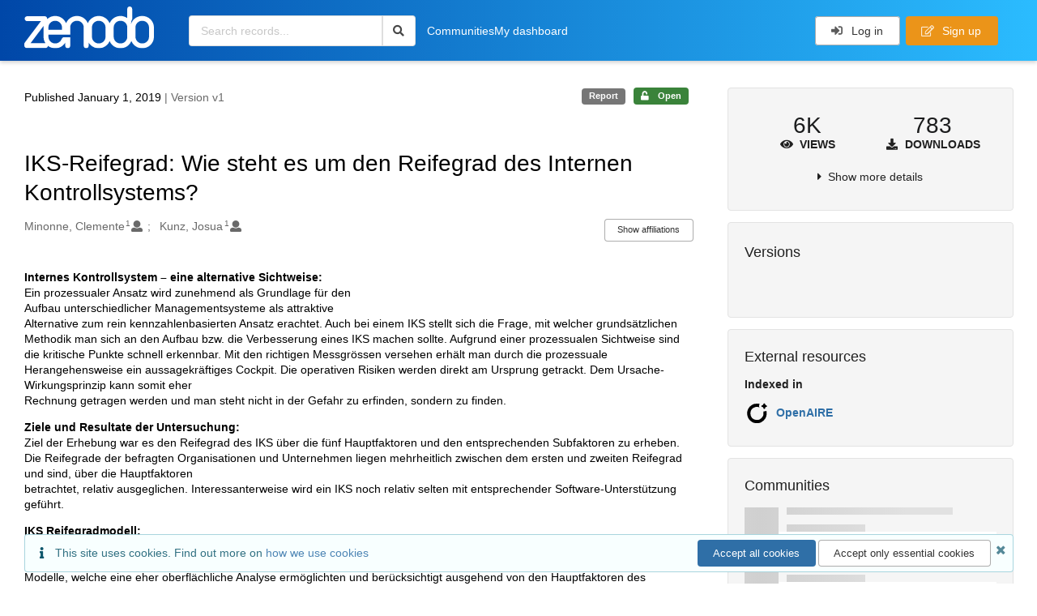

--- FILE ---
content_type: text/html; charset=utf-8
request_url: https://zenodo.org/records/3372387
body_size: 18001
content:



<!DOCTYPE html>
<html lang="en" dir="ltr">
  <head>
  
    
    <meta charset="utf-8">
    <meta http-equiv="X-UA-Compatible" content="IE=edge">
    <meta name="viewport" content="width=device-width, initial-scale=1">
    <meta name="google-site-verification" content="5fPGCLllnWrvFxH9QWI0l1TadV7byeEvfPcyK2VkS_s"/>
    <meta name="google-site-verification" content="Rp5zp04IKW-s1IbpTOGB7Z6XY60oloZD5C3kTM-AiY4"/>

    
    
    <meta name="generator" content="InvenioRDM 14.0"/>

    
    
    
  
    <meta name="description" content="Internes Kontrollsystem – eine alternative Sichtweise: Ein prozessualer Ansatz wird zunehmend als Grundlage für den Aufbau unterschiedlicher Managementsysteme als attraktive Alternative zum rein kennzahlenbasierten Ansatz erachtet. Auch bei einem IKS stellt sich die Frage, mit welcher grundsätzlichen Methodik man sich an den Aufbau bzw. die Verbesserung eines IKS machen sollte. Aufgrund einer prozessualen Sichtweise sind die kritische Punkte schnell erkennbar. Mit den richtigen Messgrössen versehen erhält man durch die prozessuale Herangehensweise ein aussagekräftiges Cockpit. Die operativen Risiken werden direkt am Ursprung getrackt. Dem Ursache-Wirkungsprinzip kann somit eher Rechnung getragen werden und man steht nicht in der Gefahr zu erfinden, sondern zu finden. Ziele und Resultate der Untersuchung: Ziel der Erhebung war es den Reifegrad des IKS über die fünf Hauptfaktoren und den entsprechenden Subfaktoren zu erheben. Die Reifegrade der befragten Organisationen und Unternehmen liegen mehrheitlich zwischen dem ersten und zweiten Reifegrad und sind, über die Hauptfaktoren betrachtet, relativ ausgeglichen. Interessanterweise wird ein IKS noch relativ selten mit entsprechender Software-Unterstützung geführt. IKS Reifegradmodell: Das von iProcessResearch entwickelte Reifegradmodell ©iProcessIKS stellt das Geschäftsprozessmanagement ins Zentrum. Es gründet auf einem detaillierterem Ansatz als bisherige Modelle, welche eine eher oberflächliche Analyse ermöglichten und berücksichtigt ausgehend von den Hauptfaktoren des bewährten COSO-Modelles, 13 Subfaktoren, welche wiederum anhand von 64 Leistungsindikatoren gemessen werden." />
    <meta name="citation_title" content="IKS-Reifegrad: Wie steht es um den Reifegrad des Internen Kontrollsystems?" />
    <meta name="citation_author" content="Minonne, Clemente" />
    <meta name="citation_author" content="Kunz, Josua" />
    <meta name="citation_doi" content="10.5281/zenodo.3372387" />
    <meta name="citation_keywords" content="IKS" />
    <meta name="citation_keywords" content="Internes Kontrollsystem" />
    <meta name="citation_keywords" content="Risikomanagement" />
    <meta name="citation_keywords" content="Reifegrad" />
    <meta name="citation_abstract_html_url" content="https://zenodo.org/records/3372387" />
    <meta property="og:title" content="IKS-Reifegrad: Wie steht es um den Reifegrad des Internen Kontrollsystems?" />
    <meta property="og:description" content="Internes Kontrollsystem – eine alternative Sichtweise: Ein prozessualer Ansatz wird zunehmend als Grundlage für den Aufbau unterschiedlicher Managementsysteme als attraktive Alternative zum rein kennzahlenbasierten Ansatz erachtet. Auch bei einem IKS stellt sich die Frage, mit welcher grundsätzlichen Methodik man sich an den Aufbau bzw. die Verbesserung eines IKS machen sollte. Aufgrund einer prozessualen Sichtweise sind die kritische Punkte schnell erkennbar. Mit den richtigen Messgrössen versehen erhält man durch die prozessuale Herangehensweise ein aussagekräftiges Cockpit. Die operativen Risiken werden direkt am Ursprung getrackt. Dem Ursache-Wirkungsprinzip kann somit eher Rechnung getragen werden und man steht nicht in der Gefahr zu erfinden, sondern zu finden. Ziele und Resultate der Untersuchung: Ziel der Erhebung war es den Reifegrad des IKS über die fünf Hauptfaktoren und den entsprechenden Subfaktoren zu erheben. Die Reifegrade der befragten Organisationen und Unternehmen liegen mehrheitlich zwischen dem ersten und zweiten Reifegrad und sind, über die Hauptfaktoren betrachtet, relativ ausgeglichen. Interessanterweise wird ein IKS noch relativ selten mit entsprechender Software-Unterstützung geführt. IKS Reifegradmodell: Das von iProcessResearch entwickelte Reifegradmodell ©iProcessIKS stellt das Geschäftsprozessmanagement ins Zentrum. Es gründet auf einem detaillierterem Ansatz als bisherige Modelle, welche eine eher oberflächliche Analyse ermöglichten und berücksichtigt ausgehend von den Hauptfaktoren des bewährten COSO-Modelles, 13 Subfaktoren, welche wiederum anhand von 64 Leistungsindikatoren gemessen werden." />
    <meta property="og:url" content="https://zenodo.org/records/3372387" />
    <meta property="og:site_name" content="Zenodo" />
    <meta name="twitter:card" content="summary" />
    <meta name="twitter:site" content="@zenodo_org" />
    <meta name="twitter:title" content="IKS-Reifegrad: Wie steht es um den Reifegrad des Internen Kontrollsystems?" />
    <meta name="twitter:description" content="Internes Kontrollsystem – eine alternative Sichtweise: Ein prozessualer Ansatz wird zunehmend als Grundlage für den Aufbau unterschiedlicher Managementsysteme als attraktive Alternative zum rein kennzahlenbasierten Ansatz erachtet. Auch bei einem IKS stellt sich die Frage, mit welcher grundsätzlichen Methodik man sich an den Aufbau bzw. die Verbesserung eines IKS machen sollte. Aufgrund einer prozessualen Sichtweise sind die kritische Punkte schnell erkennbar. Mit den richtigen Messgrössen versehen erhält man durch die prozessuale Herangehensweise ein aussagekräftiges Cockpit. Die operativen Risiken werden direkt am Ursprung getrackt. Dem Ursache-Wirkungsprinzip kann somit eher Rechnung getragen werden und man steht nicht in der Gefahr zu erfinden, sondern zu finden. Ziele und Resultate der Untersuchung: Ziel der Erhebung war es den Reifegrad des IKS über die fünf Hauptfaktoren und den entsprechenden Subfaktoren zu erheben. Die Reifegrade der befragten Organisationen und Unternehmen liegen mehrheitlich zwischen dem ersten und zweiten Reifegrad und sind, über die Hauptfaktoren betrachtet, relativ ausgeglichen. Interessanterweise wird ein IKS noch relativ selten mit entsprechender Software-Unterstützung geführt. IKS Reifegradmodell: Das von iProcessResearch entwickelte Reifegradmodell ©iProcessIKS stellt das Geschäftsprozessmanagement ins Zentrum. Es gründet auf einem detaillierterem Ansatz als bisherige Modelle, welche eine eher oberflächliche Analyse ermöglichten und berücksichtigt ausgehend von den Hauptfaktoren des bewährten COSO-Modelles, 13 Subfaktoren, welche wiederum anhand von 64 Leistungsindikatoren gemessen werden." />
    
      <meta name="citation_pdf_url" content="https://zenodo.org/records/3372387/files/iProcess-AG-Studienergebnisse-IKS-Reifegraderhebung-2019.pdf"/>
    <link rel="alternate" type="application/pdf" href="https://zenodo.org/records/3372387/files/iProcess-AG-Studienergebnisse-IKS-Reifegraderhebung-2019.pdf">
    <link rel="item" type="application/pdf" href="https://zenodo.org/records/3372387/files/iProcess-AG-Studienergebnisse-IKS-Reifegraderhebung-2019.pdf">


<link rel="canonical" href="https://zenodo.org/records/3372387">
      <title>IKS-Reifegrad: Wie steht es um den Reifegrad des Internen Kontrollsystems?</title>
      <link rel="shortcut icon" type="image/x-icon" href="/static/favicon.ico"/>
          <link rel="apple-touch-icon" sizes="120x120" href="/static/apple-touch-icon-120.png"/>
          <link rel="apple-touch-icon" sizes="152x152" href="/static/apple-touch-icon-152.png"/>
          <link rel="apple-touch-icon" sizes="167x167" href="/static/apple-touch-icon-167.png"/>
          <link rel="apple-touch-icon" sizes="180x180" href="/static/apple-touch-icon-180.png"/>
    
      <link rel="stylesheet" href="/static/dist/css/3526.2bdf02c28fcf25a2b8d3.css" />
      <!-- HTML5 shim and Respond.js for IE8 support of HTML5 elements and media queries -->
      <!--[if lt IE 9]>
        <script src="https://oss.maxcdn.com/html5shiv/3.7.2/html5shiv.min.js"></script>
        <script src="https://oss.maxcdn.com/respond/1.4.2/respond.min.js"></script>
      <![endif]-->
    
  </head>

  <body data-invenio-config='{"isMathJaxEnabled": "//cdnjs.cloudflare.com/ajax/libs/mathjax/3.2.2/es5/tex-mml-chtml.js?config=TeX-AMS-MML_HTMLorMML"}'  itemscope itemtype="http://schema.org/WebPage" data-spy="scroll" data-target=".scrollspy-target">
      <a id="skip-to-main" class="ui button primary ml-5 mt-5 skip-link" href="#main">Skip to main</a>
      <!--[if lt IE 8]>
        <p class="browserupgrade">You are using an <strong>outdated</strong> browser. Please <a href="http://browsehappy.com/">upgrade your browser</a> to improve your experience.</p>
      <![endif]-->
    

<div>
  <header class="theme header">

    <div class="outer-navbar">
      <div class="ui container invenio-header-container">
        <nav id="invenio-nav" class="ui inverted menu borderless p-0">
          <div class="item logo p-0">
                    <a class="logo-link" href="/">
                      <img class="ui image rdm-logo"
                            src="/static/images/invenio-rdm.svg"
                            alt="Zenodo home"/>
                    </a>
          </div>

          <div id="rdm-burger-toggle">
            <button
              id="rdm-burger-menu-icon"
              class="ui button transparent"
              aria-label="Menu"
              aria-haspopup="menu"
              aria-expanded="false"
              aria-controls="invenio-menu"
            >
              <span class="navicon" aria-hidden="true"></span>
            </button>
          </div>

          <nav
            id="invenio-menu"
            aria-labelledby="rdm-burger-menu-icon"
            class="ui fluid menu borderless mobile-hidden"
          >
            <button
              id="rdm-close-burger-menu-icon"
              class="ui button transparent"
              aria-label="Close menu"
            >
              <span class="navicon" aria-hidden="true"></span>
            </button>
    
    
    
      <div class="item p-0 search-bar">
        <div id="header-search-bar" data-options='[{"key": "records", "text": "All Zenodo", "value": "/search"}]'>
          <div class="ui fluid search">
            <div class="ui icon input">
              <input
                autocomplete="off"
                aria-label="Search records"
                placeholder="Search records..."
                type="text"
                tabindex="0"
                class="prompt"
                value=""
              >
              <i aria-hidden="true" class="search icon"></i>
            </div>
          </div>
        </div>
      </div>

                  <div class="item">
                    <a href="/communities">Communities</a>
                  </div>

              
                <div class="item">
                  <a href="/me/uploads">My dashboard</a>
                </div>
              
              <div class="right menu item">
    <form>
      <a
        href="/login/?next=/records/3372387"
        class="ui button auth-button" aria-busy="false" aria-live="polite" aria-label="Log in"
      >
        <i class="sign-in icon auth-icon" aria-hidden="true"></i>
        Log in
      </a>
      
        <a href="/signup/" class="ui button signup">
          <i class="edit outline icon"></i>
          Sign up
        </a>
      
    </form>
              </div>
          </nav>
        </nav>
      </div>
    </div>
      
      
    
      
    
    
  </header>
</div>

  <main id="main">
    <div class="invenio-page-body">
  <section id="banners" class="banners" aria-label="Information banner">
    <!-- COMMUNITY HEADER: hide it when displaying the submission request -->
    
      
    
    <!-- /COMMUNITY HEADER -->

    <!-- PREVIEW HEADER -->
    
    <!-- /PREVIEW HEADER -->

    
  </section>


  <div class="ui container">
    <div class="ui relaxed grid mt-5">
      <div class="two column row top-padded">

        
        <article
          class="sixteen wide tablet eleven wide computer column main-record-content">
          

              

              

              <section id="record-info"
                       aria-label="Publication date and version number">
                <div class="ui grid middle aligned">
                  <div class="two column row">
                    <div class="left floated left aligned column">
                      <span class="ui" title="Publication date">
                        Published January 1, 2019
                      </span>
                      <span
                        class="label text-muted"> | Version v1</span>
                    </div>
                    <div class="right floated right aligned column">

                      
                        <span role="note"
                              class="ui label horizontal small neutral mb-5"
                              aria-label="Resource type"
                        >
                          Report
                        </span>
                      

                      <span role="note"
                            class="ui label horizontal small access-status open mb-5"
                            data-tooltip="The record and files are publicly accessible."
                            data-inverted=""
                            aria-label="Access status"
                      >
                        
                          <i class="icon unlock"
                             aria-hidden="true"></i>
                        
                        <span
                          aria-label="The record and files are publicly accessible.">
                          Open
                        </span>
                      </span>
                    </div>
                  </div>
                </div>
              </section>
              <div class="ui divider hidden"></div><section id="record-title-section"
                       aria-label="Record title and creators">
                <h1 id="record-title"
                    class="wrap-overflowing-text">IKS-Reifegrad: Wie steht es um den Reifegrad des Internen Kontrollsystems?</h1>

                
                  <section id="creatibutors"
                           aria-label="Creators and contributors">

<div class="ui grid">
  
    <div class="row ui accordion affiliations">
      <div class="sixteen wide mobile twelve wide tablet thirteen wide computer column">
          <h3 class="sr-only">Creators</h3>
          <ul class="creatibutors">
            
  
  <li class="creatibutor-wrap separated">
    <a class="ui creatibutor-link"
      
        data-tooltip="Hochschule Luzern"
      
      href="/search?q=metadata.creators.person_or_org.name:%22Minonne,+Clemente%22"
    >

      <span class="creatibutor-name">Minonne, Clemente</span><sup class="font-tiny">1</sup></a>
  

  
    
      
    
      
    
      
    
      
    
  

  
  
    
      <i class="user icon"></i>
    
  
</li>
  
  <li class="creatibutor-wrap separated">
    <a class="ui creatibutor-link"
      
        data-tooltip="Hochschule Luzern"
      
      href="/search?q=metadata.creators.person_or_org.name:%22Kunz,+Josua%22"
    >

      <span class="creatibutor-name">Kunz, Josua</span><sup class="font-tiny">1</sup></a>
  

  
    
      
    
      
    
      
    
      
    
  

  
  
    
      <i class="user icon"></i>
    
  
</li>
  
          </ul>
      </div>

        
        
          
<div class="ui sixteen wide tablet three wide computer column title right aligned bottom aligned">
  <button class="ui affiliations-button trigger button mini mr-0"
          aria-controls="creators-affiliations"
          data-open-text="Show affiliations"
          data-close-text="Hide affiliations"
          aria-expanded="false"
  >
    Show affiliations
  </button>
</div>

<section class="ui sixteen wide column content" id="creators-affiliations" aria-label="Affiliations for creators">
  <ul>
    
    <li>
      1.

      

      Hochschule Luzern
    </li>
  

    </ul>
</section>

        

    </div>
  

  
</div>
                  </section>
                
              </section>



  <section id="description" class="rel-mt-2 rich-input-content" aria-label="Record description">
    <h2 id="description-heading" class="sr-only">Description</h2>
    
    <div style="word-wrap: break-word;">
      <p><strong>Internes Kontrollsystem &ndash; eine alternative Sichtweise:</strong><br>
Ein prozessualer Ansatz wird zunehmend als Grundlage f&uuml;r den<br>
Aufbau unterschiedlicher Managementsysteme als attraktive<br>
Alternative zum rein kennzahlenbasierten Ansatz erachtet. Auch bei einem IKS stellt sich die Frage, mit welcher grunds&auml;tzlichen Methodik man sich an den Aufbau bzw. die Verbesserung eines IKS machen sollte. Aufgrund einer prozessualen Sichtweise sind die kritische Punkte schnell erkennbar. Mit den richtigen Messgr&ouml;ssen versehen erh&auml;lt man durch die prozessuale Herangehensweise ein aussagekr&auml;ftiges Cockpit. Die operativen Risiken werden direkt am Ursprung getrackt. Dem Ursache-Wirkungsprinzip kann somit eher<br>
Rechnung getragen werden und man steht nicht in der Gefahr zu erfinden, sondern zu finden.</p>

<p><strong>Ziele und Resultate der Untersuchung:</strong><br>
Ziel der Erhebung war es den Reifegrad des IKS &uuml;ber die f&uuml;nf Hauptfaktoren und den entsprechenden Subfaktoren zu erheben. Die Reifegrade der befragten Organisationen und Unternehmen liegen mehrheitlich zwischen dem ersten und zweiten Reifegrad und sind, &uuml;ber die Hauptfaktoren<br>
betrachtet, relativ ausgeglichen. Interessanterweise wird ein IKS noch relativ selten mit entsprechender Software-Unterst&uuml;tzung gef&uuml;hrt.</p>

<p><strong>IKS Reifegradmodell:</strong><br>
Das von iProcessResearch entwickelte Reifegradmodell<br>
<em>&copy;iProcessIKS</em> stellt das Gesch&auml;ftsprozessmanagement ins Zentrum. Es gr&uuml;ndet auf einem detaillierterem Ansatz als bisherige Modelle, welche eine eher oberfl&auml;chliche Analyse erm&ouml;glichten und ber&uuml;cksichtigt ausgehend von den Hauptfaktoren des bew&auml;hrten COSO-Modelles, 13 Subfaktoren, welche wiederum anhand von 64 Leistungsindikatoren gemessen werden.</p>
    </div>
  </section>



  
    
    
    <section
      id="additional-description-1"
      class="rel-mt-2 rich-input-content"
      aria-label="Notes"
    >
      <h2>
        Notes
        <span class="text-muted language">
          
        </span>
      </h2>
      
      
        <div class="ui message warning">
          + ID der Publikation: hslu_61032 + Art des Beitrages: Studie oder Gutachten + Sprache: Deutsch + Letzte Aktualisierung: 2019-08-20 14:14:39
        </div>
      
    </section>
  
<section
      id="record-files" class="rel-mt-2 rel-mb-3"
      aria-label="Files"
    ><h2 id="files-heading">Files</h2>
            
  <div class="ui accordion panel mb-10 open" href="#files-preview-accordion-panel">
    <h3 class="active title panel-heading open m-0">
      <div
        role="button"
        id="files-preview-accordion-trigger"
        aria-controls="files-preview-accordion-panel"
        aria-expanded="true"
        tabindex="0"
        class="trigger"
        aria-label="File preview"
      >
        <span id="preview-file-title">iProcess-AG-Studienergebnisse-IKS-Reifegraderhebung-2019.pdf</span>
        <i class="angle right icon" aria-hidden="true"></i>
      </div>
    </h3>
    <div
      role="region"
      id="files-preview-accordion-panel"
      aria-labelledby="files-preview-accordion-trigger"
      class="active content preview-container pt-0 open"
    >
      <div>
        
  
  <iframe
    title="Preview"
    class="preview-iframe"
    id="preview-iframe"
    name="preview-iframe"
    src="/records/3372387/preview/iProcess-AG-Studienergebnisse-IKS-Reifegraderhebung-2019.pdf?include_deleted=0"
  >
  </iframe>
      </div>
    </div>
  </div>
  <div class="ui accordion panel mb-10 open" href="#files-list-accordion-panel">
    <h3 class="active title panel-heading open m-0">
      <div role="button" id="files-list-accordion-trigger" aria-controls="files-list-accordion-panel" aria-expanded="true" tabindex="0" class="trigger">
        Files
        <small class="text-muted"> (877.2 kB)</small>
        <i class="angle right icon" aria-hidden="true"></i>
      </div>
    </h3>

    <div role="region" id="files-list-accordion-panel" aria-labelledby="files-list-accordion-trigger" class="active content pt-0">
      
      <div>
        
  <table class="ui striped table files fluid open">
    <thead>
      <tr>
        <th>Name</th>
        <th>Size</th>
        <th class>
            
            <a role="button" class="ui compact mini button right floated archive-link" href="https://zenodo.org/api/records/3372387/files-archive">
              <i class="file archive icon button" aria-hidden="true"></i> Download all
            </a>
        </th>
      </tr>
    </thead>
    <tbody>
    
      
        
        
        <tr>
          <td class="ten wide">
            <div>
              <a href="/records/3372387/files/iProcess-AG-Studienergebnisse-IKS-Reifegraderhebung-2019.pdf?download=1">iProcess-AG-Studienergebnisse-IKS-Reifegraderhebung-2019.pdf</a>
            </div>
            <small class="ui text-muted font-tiny">md5:27b8532a4d829f656bbbe35b3ea0b964
            <div class="ui icon inline-block" data-tooltip="This is the file fingerprint (checksum), which can be used to verify the file integrity.">
              <i class="question circle checksum icon"></i>
            </div>
            </small>
          </td>
          <td>877.2 kB</td>
          <td class="right aligned">
            <span>
              
                <a role="button" class="ui compact mini button preview-link" href="/records/3372387/preview/iProcess-AG-Studienergebnisse-IKS-Reifegraderhebung-2019.pdf?include_deleted=0" target="preview-iframe" data-file-key="iProcess-AG-Studienergebnisse-IKS-Reifegraderhebung-2019.pdf">
                  <i class="eye icon" aria-hidden="true"></i>Preview
                </a>
              
              <a role="button" class="ui compact mini button" href="/records/3372387/files/iProcess-AG-Studienergebnisse-IKS-Reifegraderhebung-2019.pdf?download=1">
                <i class="download icon" aria-hidden="true"></i>Download
              </a>
            </span>
          </td>
        </tr>
      
    
    </tbody>
  </table>
      </div>
    </div>
  </div>

    </section>
              

  <section id="additional-details" class="rel-mt-2" aria-label="Additional record details">











  <h2 id="record-details-heading">Additional details</h2>

  <div class="ui divider"></div>

  

  

  
    
      <div class="ui grid">
        <div class="sixteen wide mobile four wide tablet three wide computer column">
          <h3 class="ui header">Related works</h3>
        </div>
        <div class="sixteen wide mobile twelve wide tablet thirteen wide computer column">
          
  <dl class="details-list">
      <dt class="ui tiny header">Is supplemented by</dt>
      
  
    <dd>
      

      
      
      
        <a href="https://www.iprocess.ch/wp-content/uploads/2019/06/iProcess-AG-Studienergebnisse-IKS-Reifegraderhebung-2019.pdf" target="_blank" title="Opens in new tab">
          https://www.iprocess.ch/wp-content/uploads/2019/06/iProcess-AG-Studienergebnisse-IKS-Reifegraderhebung-2019.pdf
        </a>
      

      
         (URL)
      
    </dd>
  

  </dl>

        </div>
      </div>
    
    <div class="ui divider"></div>
  

  

  

  
      
      
      
      
        
      
        
      
        
      

      
      
      
      
      
        
      
        
      
        
      
        
      
        
      
        
      
        
      
        
      
        
      
        
      
        
      
        
      
        
      
        
      
        
      
        
      
        
      
        
      
        
      
        
      
        
      
        
      
        
      
        
      
        
      
        
      
        
      
        
      
        
      
        
      
        
      
        
      
        
      
        
      
        
      
        
      
        
      
        
      
        
      
        
      
        
      
        
      
        
      
        
      
        
      
        
      
        
      
        
      
        
      
        
      
        
      
        
      
        
      
        
      
        
      
        
      
        
      
        
      
        
      
        
      
        
      
        
      
        
      
        
      
        
      
        
      
        
      
        
      
        
      
        
      
        
      
        
      
        
      

      
      
      
      
      
        
      
        
      
        
      
        
      
        
      
        
      
        
      

      
  

  



  

  </section>
    
    <section
      id="citations-search"
      data-record-pids='{"doi": {"client": "datacite", "identifier": "10.5281/zenodo.3372387", "provider": "datacite"}, "oai": {"identifier": "oai:zenodo.org:3372387", "provider": "oai"}}'
      data-record-parent-pids='{"doi": {"client": "datacite", "identifier": "10.5281/zenodo.3372386", "provider": "datacite"}}'
      data-citations-endpoint="https://zenodo-broker.web.cern.ch/api/relationships"
      aria-label="Record citations"
      class="rel-mb-1"
    >
    </section>
  
        </article>

        
        <aside class="sixteen wide tablet five wide computer column sidebar"
               aria-label="Record details">
          




<section id="metrics" aria-label="Metrics" class="ui segment rdm-sidebar sidebar-container">


<div class="ui tiny two statistics rel-mt-1">
  
  

  <div class="ui statistic">
    <div class="value">6K</div>
    <div class="label">
      <i aria-hidden="true" class="eye icon"></i>
      Views
    </div>
  </div>

  <div class="ui statistic">
    <div class="value">783</div>
    <div class="label">
      <i aria-hidden="true" class="download icon"></i>
      Downloads
    </div>
  </div>
</div>

<div class="ui accordion rel-mt-1 centered">
  <div class="title trigger" tabindex="0">
    <i class="caret right icon" aria-hidden="true"></i>
    <span
      data-open-text="Show more details"
      data-close-text="Show less details"
    >
      Show more details
    </span>
  </div>

  <div class="content">
    <table id="record-statistics" class="ui definition table fluid">
      <thead>
        <tr>
          <th></th>
          <th class="right aligned">All versions</th>
          <th class="right aligned">This version</th>
        </tr>
      </thead>
      <tbody>
        <tr>
          <td>
            Views
            <i
              tabindex="0"
              role="button"
              style="position:relative"
              class="popup-trigger question circle small icon"
              aria-expanded="false"
              aria-label="More info"
              data-variation="mini inverted"
            >
            </i>
            <p role="tooltip" class="popup-content ui flowing popup transition hidden">
              Total views
            </p>
          </td>
          <td data-label="All versions" class="right aligned">
  
    6,462
  
</td>
          <td data-label="This version" class="right aligned">
  
    6,415
  
</td>
        </tr>
        <tr>
          <td>
            Downloads
            <i
              tabindex="0"
              role="button"
              style="position:relative"
              class="popup-trigger question circle small icon"
              aria-expanded="false"
              aria-label="More info"
              data-variation="mini inverted"
            >
            </i>
            <p role="tooltip" class="popup-content ui flowing popup transition hidden">
              Total downloads
            </p>
          </td>
          <td data-label="All versions" class="right aligned">
  
    783
  
</td>
          <td data-label="This version" class="right aligned">
  
    776
  
</td>
        </tr>
        <tr>
          <td>
            Data volume
            <i
              tabindex="0"
              role="button"
              style="position:relative"
              class="popup-trigger question circle small icon"
              aria-expanded="false"
              aria-label="More info"
              data-variation="mini inverted"
            >
            </i>
            <p role="tooltip" class="popup-content ui flowing popup transition hidden">
              Total data volume
            </p>
          </td>

          <td data-label="All versions" class="right aligned">762.3 MB</td>
          <td data-label="This version" class="right aligned">754.4 MB</td>
        </tr>
      </tbody>
    </table>
    <p class="text-align-center rel-mt-1">
      <small>
        <a href="/help/statistics">More info on how stats are collected....</a>
      </small>
    </p>
  </div>

</div>

</section>

<div class="sidebar-container">
  <h2 class="ui medium top attached header mt-0">Versions</h2>
  <div id="record-versions" class="ui segment rdm-sidebar bottom attached pl-0 pr-0 pt-0">
    <div class="versions">
      <div id="recordVersions" data-record='{"access": {"embargo": {"active": false, "reason": null}, "files": "public", "record": "public", "status": "open"}, "created": "2019-08-20T12:15:05.501661+00:00", "custom_fields": {"imprint:imprint": {"isbn": "978-3-9524470-4-8", "place": "Kriens (LU)"}, "journal:journal": {"pages": "1 - 14"}}, "deletion_status": {"is_deleted": false, "status": "P"}, "expanded": {"parent": {"access": {"owned_by": {"active": null, "blocked_at": null, "confirmed_at": null, "email": "", "id": "18299", "is_current_user": false, "links": {"avatar": "https://zenodo.org/api/users/18299/avatar.svg", "records_html": "https://zenodo.org/search/records?q=parent.access.owned_by.user:18299", "self": "https://zenodo.org/api/users/18299"}, "profile": {"affiliations": "", "full_name": ""}, "username": "lory_comm", "verified_at": null}}}}, "files": {"count": 1, "enabled": true, "entries": {"iProcess-AG-Studienergebnisse-IKS-Reifegraderhebung-2019.pdf": {"access": {"hidden": false}, "checksum": "md5:27b8532a4d829f656bbbe35b3ea0b964", "ext": "pdf", "id": "a68c6395-3084-4367-bafb-4fd09af9bc97", "key": "iProcess-AG-Studienergebnisse-IKS-Reifegraderhebung-2019.pdf", "links": {"content": "https://zenodo.org/api/records/3372387/files/iProcess-AG-Studienergebnisse-IKS-Reifegraderhebung-2019.pdf/content", "iiif_api": "https://zenodo.org/api/iiif/record:3372387:iProcess-AG-Studienergebnisse-IKS-Reifegraderhebung-2019.pdf/full/full/0/default.png", "iiif_base": "https://zenodo.org/api/iiif/record:3372387:iProcess-AG-Studienergebnisse-IKS-Reifegraderhebung-2019.pdf", "iiif_canvas": "https://zenodo.org/api/iiif/record:3372387/canvas/iProcess-AG-Studienergebnisse-IKS-Reifegraderhebung-2019.pdf", "iiif_info": "https://zenodo.org/api/iiif/record:3372387:iProcess-AG-Studienergebnisse-IKS-Reifegraderhebung-2019.pdf/info.json", "self": "https://zenodo.org/api/records/3372387/files/iProcess-AG-Studienergebnisse-IKS-Reifegraderhebung-2019.pdf"}, "metadata": null, "mimetype": "application/pdf", "size": 877211, "storage_class": "L"}}, "order": [], "total_bytes": 877211}, "id": "3372387", "is_draft": false, "is_published": true, "links": {"access": "https://zenodo.org/api/records/3372387/access", "access_grants": "https://zenodo.org/api/records/3372387/access/grants", "access_links": "https://zenodo.org/api/records/3372387/access/links", "access_request": "https://zenodo.org/api/records/3372387/access/request", "access_users": "https://zenodo.org/api/records/3372387/access/users", "archive": "https://zenodo.org/api/records/3372387/files-archive", "archive_media": "https://zenodo.org/api/records/3372387/media-files-archive", "communities": "https://zenodo.org/api/records/3372387/communities", "communities-suggestions": "https://zenodo.org/api/records/3372387/communities-suggestions", "doi": "https://doi.org/10.5281/zenodo.3372387", "draft": "https://zenodo.org/api/records/3372387/draft", "file_modification": "https://zenodo.org/api/records/3372387/file-modification", "files": "https://zenodo.org/api/records/3372387/files", "latest": "https://zenodo.org/api/records/3372387/versions/latest", "latest_html": "https://zenodo.org/records/3372387/latest", "media_files": "https://zenodo.org/api/records/3372387/media-files", "parent": "https://zenodo.org/api/records/3372386", "parent_doi": "https://doi.org/10.5281/zenodo.3372386", "parent_doi_html": "https://zenodo.org/doi/10.5281/zenodo.3372386", "parent_html": "https://zenodo.org/records/3372386", "preview_html": "https://zenodo.org/records/3372387?preview=1", "request_deletion": "https://zenodo.org/api/records/3372387/request-deletion", "requests": "https://zenodo.org/api/records/3372387/requests", "reserve_doi": "https://zenodo.org/api/records/3372387/draft/pids/doi", "self": "https://zenodo.org/api/records/3372387", "self_doi": "https://doi.org/10.5281/zenodo.3372387", "self_doi_html": "https://zenodo.org/doi/10.5281/zenodo.3372387", "self_html": "https://zenodo.org/records/3372387", "self_iiif_manifest": "https://zenodo.org/api/iiif/record:3372387/manifest", "self_iiif_sequence": "https://zenodo.org/api/iiif/record:3372387/sequence/default", "thumbnails": {"10": "https://zenodo.org/api/iiif/record:3372387:iProcess-AG-Studienergebnisse-IKS-Reifegraderhebung-2019.pdf/full/%5E10,/0/default.jpg", "100": "https://zenodo.org/api/iiif/record:3372387:iProcess-AG-Studienergebnisse-IKS-Reifegraderhebung-2019.pdf/full/%5E100,/0/default.jpg", "1200": "https://zenodo.org/api/iiif/record:3372387:iProcess-AG-Studienergebnisse-IKS-Reifegraderhebung-2019.pdf/full/%5E1200,/0/default.jpg", "250": "https://zenodo.org/api/iiif/record:3372387:iProcess-AG-Studienergebnisse-IKS-Reifegraderhebung-2019.pdf/full/%5E250,/0/default.jpg", "50": "https://zenodo.org/api/iiif/record:3372387:iProcess-AG-Studienergebnisse-IKS-Reifegraderhebung-2019.pdf/full/%5E50,/0/default.jpg", "750": "https://zenodo.org/api/iiif/record:3372387:iProcess-AG-Studienergebnisse-IKS-Reifegraderhebung-2019.pdf/full/%5E750,/0/default.jpg"}, "versions": "https://zenodo.org/api/records/3372387/versions"}, "media_files": {"count": 1, "enabled": true, "entries": {"iProcess-AG-Studienergebnisse-IKS-Reifegraderhebung-2019.pdf.ptif": {"access": {"hidden": true}, "ext": "ptif", "id": "753b87bc-a4b4-4dd9-87a3-c81b595ad16d", "key": "iProcess-AG-Studienergebnisse-IKS-Reifegraderhebung-2019.pdf.ptif", "links": {"content": "https://zenodo.org/api/records/3372387/files/iProcess-AG-Studienergebnisse-IKS-Reifegraderhebung-2019.pdf.ptif/content", "self": "https://zenodo.org/api/records/3372387/files/iProcess-AG-Studienergebnisse-IKS-Reifegraderhebung-2019.pdf.ptif"}, "metadata": null, "mimetype": "application/octet-stream", "processor": {"source_file_id": "a68c6395-3084-4367-bafb-4fd09af9bc97", "status": "finished", "type": "image-tiles"}, "size": 0, "storage_class": "L"}}, "order": [], "total_bytes": 0}, "metadata": {"additional_descriptions": [{"description": "+ ID der Publikation: hslu_61032 + Art des Beitrages: Studie oder Gutachten + Sprache: Deutsch + Letzte Aktualisierung: 2019-08-20 14:14:39", "type": {"id": "notes", "title": {"de": "Anmerkungen", "en": "Notes"}}}], "creators": [{"affiliations": [{"name": "Hochschule Luzern"}], "person_or_org": {"family_name": "Minonne", "given_name": "Clemente", "name": "Minonne, Clemente", "type": "personal"}}, {"affiliations": [{"name": "Hochschule Luzern"}], "person_or_org": {"family_name": "Kunz", "given_name": "Josua", "name": "Kunz, Josua", "type": "personal"}}], "description": "\u003cp\u003e\u003cstrong\u003eInternes Kontrollsystem \u0026ndash; eine alternative Sichtweise:\u003c/strong\u003e\u003cbr\u003e\nEin prozessualer Ansatz wird zunehmend als Grundlage f\u0026uuml;r den\u003cbr\u003e\nAufbau unterschiedlicher Managementsysteme als attraktive\u003cbr\u003e\nAlternative zum rein kennzahlenbasierten Ansatz erachtet. Auch bei einem IKS stellt sich die Frage, mit welcher grunds\u0026auml;tzlichen Methodik man sich an den Aufbau bzw. die Verbesserung eines IKS machen sollte. Aufgrund einer prozessualen Sichtweise sind die kritische Punkte schnell erkennbar. Mit den richtigen Messgr\u0026ouml;ssen versehen erh\u0026auml;lt man durch die prozessuale Herangehensweise ein aussagekr\u0026auml;ftiges Cockpit. Die operativen Risiken werden direkt am Ursprung getrackt. Dem Ursache-Wirkungsprinzip kann somit eher\u003cbr\u003e\nRechnung getragen werden und man steht nicht in der Gefahr zu erfinden, sondern zu finden.\u003c/p\u003e\n\n\u003cp\u003e\u003cstrong\u003eZiele und Resultate der Untersuchung:\u003c/strong\u003e\u003cbr\u003e\nZiel der Erhebung war es den Reifegrad des IKS \u0026uuml;ber die f\u0026uuml;nf Hauptfaktoren und den entsprechenden Subfaktoren zu erheben. Die Reifegrade der befragten Organisationen und Unternehmen liegen mehrheitlich zwischen dem ersten und zweiten Reifegrad und sind, \u0026uuml;ber die Hauptfaktoren\u003cbr\u003e\nbetrachtet, relativ ausgeglichen. Interessanterweise wird ein IKS noch relativ selten mit entsprechender Software-Unterst\u0026uuml;tzung gef\u0026uuml;hrt.\u003c/p\u003e\n\n\u003cp\u003e\u003cstrong\u003eIKS Reifegradmodell:\u003c/strong\u003e\u003cbr\u003e\nDas von iProcessResearch entwickelte Reifegradmodell\u003cbr\u003e\n\u003cem\u003e\u0026copy;iProcessIKS\u003c/em\u003e stellt das Gesch\u0026auml;ftsprozessmanagement ins Zentrum. Es gr\u0026uuml;ndet auf einem detaillierterem Ansatz als bisherige Modelle, welche eine eher oberfl\u0026auml;chliche Analyse erm\u0026ouml;glichten und ber\u0026uuml;cksichtigt ausgehend von den Hauptfaktoren des bew\u0026auml;hrten COSO-Modelles, 13 Subfaktoren, welche wiederum anhand von 64 Leistungsindikatoren gemessen werden.\u003c/p\u003e", "publication_date": "2019-01-01", "publisher": "iProcessPublishing", "related_identifiers": [{"identifier": "https://www.iprocess.ch/wp-content/uploads/2019/06/iProcess-AG-Studienergebnisse-IKS-Reifegraderhebung-2019.pdf", "relation_type": {"id": "issupplementedby", "title": {"de": "Wird erg\u00e4nzt durch", "en": "Is supplemented by"}}, "scheme": "url"}], "resource_type": {"id": "publication-report", "title": {"de": "Bericht", "en": "Report"}}, "rights": [{"description": {"en": ""}, "icon": "cc-by-nc-nd-icon", "id": "cc-by-nc-nd-4.0", "props": {"scheme": "spdx", "url": "https://creativecommons.org/licenses/by-nc-nd/4.0/legalcode"}, "title": {"en": "Creative Commons Attribution Non Commercial No Derivatives 4.0 International"}}], "subjects": [{"subject": "IKS"}, {"subject": "Internes Kontrollsystem"}, {"subject": "Risikomanagement"}, {"subject": "Reifegrad"}], "title": "IKS-Reifegrad: Wie steht es um den Reifegrad des Internen Kontrollsystems?"}, "parent": {"access": {"owned_by": {"user": "18299"}, "settings": {"accept_conditions_text": null, "allow_guest_requests": false, "allow_user_requests": false, "secret_link_expiration": 0}}, "communities": {"entries": [{"access": {"member_policy": "open", "members_visibility": "public", "record_submission_policy": "open", "review_policy": "open", "visibility": "public"}, "children": {"allow": false}, "created": "2015-09-08T13:26:01+00:00", "custom_fields": {}, "deletion_status": {"is_deleted": false, "status": "P"}, "id": "7fa85af0-5e7f-4e24-ba2a-f87960e80b3b", "links": {}, "metadata": {"curation_policy": "\u003cp\u003eCuration Policy:\u0026nbsp;\u003ca href=\"https://www.zhbluzern.ch/fileadmin/zhbluzern/recherche/e-medien/oa/Rahmenbedingungen-LORY-20151109.pdf\"\u003eGerman\u003c/a\u003e\u003cbr\u003eOA Policy:\u0026nbsp;\u003ca href=\"https://www.unilu.ch/fileadmin/universitaet/personal/pd/Reglemente_und_Richtlinien/Richtlinien_zur_Open_Access_Policy_der_Universitaet_Luzern.pdf\" target=\"_blank\" rel=\"noopener\"\u003eUniLU\u003c/a\u003e\u003c/p\u003e\n\u003cp\u003eCommunities:\u003c/p\u003e\n\u003cp\u003e\u003ca href=\"../../lory_unilu\"\u003eUniversit\u0026auml;t Luzern\u003c/a\u003e\u003cbr\u003e\u003ca href=\"../../lory_hslu\"\u003eHochschule Luzern\u003c/a\u003e\u003cbr\u003e\u003ca href=\"../../lory_phlu\"\u003eP\u0026auml;dagogische Hochschule Luzern\u003c/a\u003e\u003cbr\u003e\u003ca href=\"../../lory_hml\"\u003eHistorisches Museum Luzern\u003c/a\u003e\u003c/p\u003e", "description": "LORY is the joint institutional open access repository of the Lucerne University of Applied Sciences and Arts, the University of Lucerne, the Lucerne University of Teacher Education, and the Central and University Library of Lucerne.", "page": "\u003cp\u003eDas \u003ca href=\"#top\" target=\"_blank\" rel=\"noopener\"\u003eRepository LORY\u003c/a\u003e besteht aus folgenden Communities/Sammlungen\u003c/p\u003e\n\u003cp\u003e1.\u0026nbsp;\u003ca title=\"Universit\u0026auml;t Luzern\" href=\"../lory_unilu\"\u003eUniversit\u0026auml;t Luzern\u003c/a\u003e, mit den Fakult\u0026auml;ten:\u003c/p\u003e\n\u003cul\u003e\n\u003cli\u003e\u003ca title=\"Theologie\" href=\"../lory_unilu_tf\"\u003eTheologie\u003c/a\u003e\n\u003cul\u003e\n\u003cli\u003e\u003ca title=\"Theologische Berichte\" href=\"../lory_unilu_tf_tb/\"\u003eTheologische Berichte\u003c/a\u003e\u003c/li\u003e\n\u003c/ul\u003e\n\u003c/li\u003e\n\u003cli\u003e\u003ca title=\"Kultur- und Sozialwissenschaften\" href=\"../lory_unilu_ksf\"\u003eKultur- und Sozialwissenschaften\u003c/a\u003e\n\u003cul\u003e\n\u003cli\u003e\u003ca title=\"Reihe \u0026quot;Kultur - Philosophie - Geschichte\u0026quot;\" href=\"../lory_unilu_ksf_reihe_kpg\"\u003eReihe \"Kultur - Philosophie - Geschichte\"\u003c/a\u003e\u003c/li\u003e\n\u003cli\u003e\u003ca title=\"Politikwissenschaftliches Seminar, Working Paper Series \u0026quot;Glocal Governance and Democracy\u0026quot;\" href=\"../lory_unilu_ksf_wp_ggd\"\u003ePolitikwissenschaftliches Seminar, Working Paper Series \"Glocal Governance and Democracy\"\u003c/a\u003e\u003c/li\u003e\n\u003cli\u003e\u003ca href=\"../lory_unilu_ksf_jgb\" target=\"_blank\" rel=\"noopener\"\u003eJournal of Global Buddhism\u003c/a\u003e\u003c/li\u003e\n\u003c/ul\u003e\n\u003c/li\u003e\n\u003cli\u003e\u003ca title=\"Rechtswissenschaft\" href=\"../lory_unilu_rf\"\u003eRechtswissenschaft\u003c/a\u003e\n\u003cul\u003e\n\u003cli\u003e\u003ca href=\"../lory_unilu_rf_cedr\" target=\"_blank\" rel=\"noopener\"\u003eCEDR (Comit\u0026eacute; Europ\u0026eacute;en de Droit Rural)\u003c/a\u003e\u003c/li\u003e\n\u003cli\u003e\u003ca href=\"../lory_unilu_rf_cog\" target=\"_blank\" rel=\"noopener\"\u003eCognitio - studentisches Forum f\u0026uuml;r Recht und Gesellschaft\u003c/a\u003e\u003c/li\u003e\n\u003cli\u003e\u003ca title=\"IJF - Obwaldner Institut f\u0026uuml;r Justizforschung\" href=\"https://zenodo.org/communities/lory_unilu_rf_ijf\" target=\"_blank\" rel=\"noopener\"\u003eIJF - Obwaldner Institut f\u0026uuml;r Justizforschung\u003c/a\u003e\u003c/li\u003e\n\u003c/ul\u003e\n\u003c/li\u003e\n\u003cli\u003e\u003ca title=\"Wirtschaftswissenschaft\" href=\"../lory_unilu_wf\"\u003eWirtschaftswissenschaft\u003c/a\u003e\u003c/li\u003e\n\u003cli\u003e\u003ca title=\"Gesundheitswissenschaften und Medizin\" href=\"../lory_unilu_dgm/\" target=\"_blank\" rel=\"noopener\"\u003eGesundheitswissenschaften und Medizin\u003c/a\u003e\u003c/li\u003e\n\u003cli\u003e\u003ca title=\"Verhaltenswissenschaften und Psychologie\" href=\"../lory_unilu_vpf/\" target=\"_blank\" rel=\"noopener\"\u003eVerhaltenswissenschaften und Psychologie\u003c/a\u003e\u003c/li\u003e\n\u003cli\u003esowie \u003ca title=\"Zentrale Dienste/ZD\" href=\"../lory_unilu_zd\"\u003eZentrale Dienste/ZD\u003c/a\u003e\u003c/li\u003e\n\u003cli\u003eund \u003ca title=\"Dissertationen\" href=\"../lory_unilu_diss\"\u003eDissertationen\u003c/a\u003e\u003c/li\u003e\n\u003c/ul\u003e\n\u003cp\u003e2. \u003ca title=\"Hochschule Luzern\" href=\"../lory_hslu\"\u003eHochschule Luzern\u003c/a\u003e, mit den Departementen:\u003c/p\u003e\n\u003cul\u003e\n\u003cli\u003e\u003ca title=\"Design Film Kunst\" href=\"../lory_hslu_d_und_k\" target=\"_blank\" rel=\"noopener\"\u003eDesign Film Kunst\u003c/a\u003e\u0026nbsp;\n\u003cul\u003e\n\u003cli\u003e\u003ca title=\"Brand-New-Life - Magazin f\u0026uuml;r Kunstkritik\" href=\"../lory_hslu_dfk_bnl/\" target=\"_blank\" rel=\"noopener\"\u003eBrand-New-Life - Magazin f\u0026uuml;r Kunstkritik\u003c/a\u003e\u003c/li\u003e\n\u003c/ul\u003e\n\u003c/li\u003e\n\u003cli\u003e\u003ca title=\"Informatik\" href=\"../lory_hslu_i\"\u003eInformatik\u003c/a\u003e\n\u003cul\u003e\n\u003cli\u003e\u003ca title=\"Technical Report Series\" href=\"../lory_hslu_i_trs\"\u003eTechnical Report Series\u003c/a\u003e\u003c/li\u003e\n\u003cli\u003e\u003ca href=\"../lory_hslu_i_wp_dtow\" target=\"_blank\" rel=\"noopener\"\u003eWorking Paper Series, Interdisciplinary Research Cluster, \"Digital Transformation of Work\"\u003c/a\u003e\u003c/li\u003e\n\u003c/ul\u003e\n\u003c/li\u003e\n\u003cli\u003e\u003ca title=\"Musik\" href=\"../lory_hslu_m\"\u003eMusik\u003c/a\u003e\n\u003cul\u003e\n\u003cli\u003e\u003ca title=\"Forschungsberichte\" href=\"../lory_hslu_m_fb\"\u003eForschungsberichte\u003c/a\u003e\u003c/li\u003e\n\u003c/ul\u003e\n\u003c/li\u003e\n\u003cli\u003e\u003ca title=\"Soziale Arbeit\" href=\"../lory_hslu_sa\"\u003eSoziale Arbeit\u003c/a\u003e\n\u003cul\u003e\n\u003cli\u003e\u003ca title=\"Studentische Arbeiten\" href=\"../lory_hslu_sa_sa\"\u003eStudentische Arbeiten\u003c/a\u003e\u003c/li\u003e\n\u003cli\u003e\u003ca title=\"ISE Working Paper Reihe\" href=\"../lory_hslu_sa_wp_ise\"\u003eISE Working Paper Reihe\u003c/a\u003e\u003c/li\u003e\n\u003c/ul\u003e\n\u003c/li\u003e\n\u003cli\u003e\u003ca title=\"Technik \u0026amp; Architektur\" href=\"../lory_hslu_t_und_a\"\u003eTechnik \u0026amp; Architektur\u003c/a\u003e\u003c/li\u003e\n\u003cli\u003e\u003ca title=\"Wirtschaft\" href=\"../lory_hslu_w\"\u003eWirtschaft\u003c/a\u003e\n\u003cul\u003e\n\u003cli\u003e\u003ca title=\"ITW Working Paper Series\" href=\"../lory_hslu_w_wp_itw\"\u003eITW Working Paper Series\u003c/a\u003e\u003c/li\u003e\n\u003cli\u003e\u003ca title=\"IFZ Working Paper Series\" href=\"../lory_hslu_w_wp_ifz/?page=1\u0026amp;size=20\"\u003eIFZ Working Paper Series\u003c/a\u003e\u003c/li\u003e\n\u003c/ul\u003e\n\u003c/li\u003e\n\u003cli\u003esowie \u003ca title=\"Rektorat \u0026amp; Services\" href=\"../lory_hslu_r_und_s\"\u003eRektorat \u0026amp; Services\u003c/a\u003e\u003c/li\u003e\n\u003c/ul\u003e\n\u003cp\u003e3. \u003ca title=\"P\u0026auml;dagogische Hochschule Luzern\" href=\"../lory_phlu\"\u003eP\u0026auml;dagogische Hochschule Luzern\u003c/a\u003e\u003c/p\u003e\n\u003cul\u003e\n\u003cli\u003e\u003ca title=\"Forschungsberichte\" href=\"../lory_phlu_fb\"\u003eForschungsberichte\u003c/a\u003e\u003c/li\u003e\n\u003c/ul\u003e\n\u003cp\u003e4. \u003ca title=\"Historisches Museum Luzern\" href=\"../lory_hml\"\u003eMuseum Luzern\u003c/a\u003e\u003c/p\u003e\n\u003cp\u003e5. \u003ca title=\"Zentral- und Hochschulbibliothek Luzern\" href=\"../lory_zhb\"\u003eZentral- und Hochschulbibliothek Luzern\u003c/a\u003e, mit:\u003c/p\u003e\n\u003cul\u003e\n\u003cli\u003e\u003ca title=\"Ethnographic Studies\" href=\"../lory_zhb_ethno_studies\"\u003eEthnographic Studies\u003c/a\u003e\u003c/li\u003e\n\u003cli\u003e\u003ca title=\"Sammlung Brandstetter\" href=\"../lory_zhb_sam_brand\"\u003eSammlung Brandstetter\u003c/a\u003e\u003c/li\u003e\n\u003c/ul\u003e", "title": "LORY - Lucerne Open Repository", "type": {"id": "organization"}}, "revision_id": 31, "slug": "lory", "updated": "2025-11-11T14:39:07.614157+00:00"}, {"access": {"member_policy": "open", "members_visibility": "public", "record_submission_policy": "open", "review_policy": "open", "visibility": "public"}, "children": {"allow": false}, "created": "2015-09-08T13:34:59+00:00", "custom_fields": {}, "deletion_status": {"is_deleted": false, "status": "P"}, "id": "9c8cf0a1-a78f-43c4-b6b3-22cf997267b1", "links": {}, "metadata": {"curation_policy": "\u003cp\u003esee: http://tiny.cc/67le9x\u003c/p\u003e\r\n", "description": "Hochschule Luzern - Technik \u0026 Architektur", "page": "\u003cp\u003e\u003ca href=\"https://www.hslu.ch/de-ch/hochschule-luzern/campus/bibliotheken/open-access-zugang-zu-wissenschaftlichen-arbeiten/\"\u003eFurther information to Open Access at the University\u003c/a\u003e\u003c/p\u003e\r\n", "title": "Lucerne University of Applied Sciences and Arts - Engineering and Architecture"}, "revision_id": 0, "slug": "lory_hslu_t_und_a", "updated": "2022-12-13T16:30:55.995618+00:00"}, {"access": {"member_policy": "open", "members_visibility": "public", "record_submission_policy": "open", "review_policy": "open", "visibility": "public"}, "children": {"allow": false}, "created": "2015-09-08T13:26:54+00:00", "custom_fields": {}, "deletion_status": {"is_deleted": false, "status": "P"}, "id": "da7e6b27-8182-4bf8-a8f5-977d89e99424", "links": {}, "metadata": {"curation_policy": "\u003cp\u003esee: http://tiny.cc/67le9x\u003c/p\u003e", "description": "Hochschule Luzern", "organizations": [{"name": "Hochschule Luzern"}], "page": "\u003cp\u003e\u003ca href=\"https://www.hslu.ch/de-ch/hochschule-luzern/campus/bibliotheken/open-access-zugang-zu-wissenschaftlichen-arbeiten/\"\u003eFurther information to Open Access at the University\u003c/a\u003e\u003c/p\u003e", "title": "Lucerne University of Applied Sciences and Arts", "website": "https://www.hslu.ch/"}, "revision_id": 1, "slug": "lory_hslu", "updated": "2024-01-03T12:23:22.713375+00:00"}], "ids": ["7fa85af0-5e7f-4e24-ba2a-f87960e80b3b", "9c8cf0a1-a78f-43c4-b6b3-22cf997267b1", "da7e6b27-8182-4bf8-a8f5-977d89e99424"]}, "id": "3372386", "pids": {"doi": {"client": "datacite", "identifier": "10.5281/zenodo.3372386", "provider": "datacite"}}}, "pids": {"doi": {"client": "datacite", "identifier": "10.5281/zenodo.3372387", "provider": "datacite"}, "oai": {"identifier": "oai:zenodo.org:3372387", "provider": "oai"}}, "revision_id": 8, "stats": {"all_versions": {"data_volume": 762296359.0, "downloads": 869, "unique_downloads": 783, "unique_views": 6462, "views": 6880}, "this_version": {"data_volume": 754401460.0, "downloads": 860, "unique_downloads": 776, "unique_views": 6415, "views": 6832}}, "status": "published", "swh": {}, "ui": {"access_status": {"description_l10n": "The record and files are publicly accessible.", "embargo_date_l10n": null, "icon": "unlock", "id": "open", "message_class": "", "title_l10n": "Open"}, "additional_descriptions": [{"description": "+ ID der Publikation: hslu_61032 + Art des Beitrages: Studie oder Gutachten + Sprache: Deutsch + Letzte Aktualisierung: 2019-08-20 14:14:39", "type": {"id": "notes", "title_l10n": "Notes"}}], "created_date_l10n_long": "August 20, 2019", "creators": {"affiliations": [[1, "Hochschule Luzern", null]], "creators": [{"affiliations": [[1, "Hochschule Luzern"]], "person_or_org": {"family_name": "Minonne", "given_name": "Clemente", "name": "Minonne, Clemente", "type": "personal"}}, {"affiliations": [[1, "Hochschule Luzern"]], "person_or_org": {"family_name": "Kunz", "given_name": "Josua", "name": "Kunz, Josua", "type": "personal"}}]}, "custom_fields": {"imprint:imprint": {"isbn": "978-3-9524470-4-8", "place": "Kriens (LU)"}, "journal:journal": {"pages": "1 - 14"}}, "description_stripped": "Internes Kontrollsystem \u2013 eine alternative Sichtweise:\nEin prozessualer Ansatz wird zunehmend als Grundlage f\u00fcr den\nAufbau unterschiedlicher Managementsysteme als attraktive\nAlternative zum rein kennzahlenbasierten Ansatz erachtet. Auch bei einem IKS stellt sich die Frage, mit welcher grunds\u00e4tzlichen Methodik man sich an den Aufbau bzw. die Verbesserung eines IKS machen sollte. Aufgrund einer prozessualen Sichtweise sind die kritische Punkte schnell erkennbar. Mit den richtigen Messgr\u00f6ssen versehen erh\u00e4lt man durch die prozessuale Herangehensweise ein aussagekr\u00e4ftiges Cockpit. Die operativen Risiken werden direkt am Ursprung getrackt. Dem Ursache-Wirkungsprinzip kann somit eher\nRechnung getragen werden und man steht nicht in der Gefahr zu erfinden, sondern zu finden.\n\n\nZiele und Resultate der Untersuchung:\nZiel der Erhebung war es den Reifegrad des IKS \u00fcber die f\u00fcnf Hauptfaktoren und den entsprechenden Subfaktoren zu erheben. Die Reifegrade der befragten Organisationen und Unternehmen liegen mehrheitlich zwischen dem ersten und zweiten Reifegrad und sind, \u00fcber die Hauptfaktoren\nbetrachtet, relativ ausgeglichen. Interessanterweise wird ein IKS noch relativ selten mit entsprechender Software-Unterst\u00fctzung gef\u00fchrt.\n\n\nIKS Reifegradmodell:\nDas von iProcessResearch entwickelte Reifegradmodell\n\u00a9iProcessIKS stellt das Gesch\u00e4ftsprozessmanagement ins Zentrum. Es gr\u00fcndet auf einem detaillierterem Ansatz als bisherige Modelle, welche eine eher oberfl\u00e4chliche Analyse erm\u00f6glichten und ber\u00fccksichtigt ausgehend von den Hauptfaktoren des bew\u00e4hrten COSO-Modelles, 13 Subfaktoren, welche wiederum anhand von 64 Leistungsindikatoren gemessen werden.", "is_draft": false, "publication_date_l10n_long": "January 1, 2019", "publication_date_l10n_medium": "Jan 1, 2019", "publishing_information": {"imprint": "Kriens (LU). ISBN: 978-3-9524470-4-8.", "journal": "1 - 14, 2019."}, "related_identifiers": [{"identifier": "https://www.iprocess.ch/wp-content/uploads/2019/06/iProcess-AG-Studienergebnisse-IKS-Reifegraderhebung-2019.pdf", "relation_type": {"id": "issupplementedby", "title_l10n": "Is supplemented by"}, "scheme": "url"}], "resource_type": {"id": "publication-report", "title_l10n": "Report"}, "rights": [{"description_l10n": "", "icon": "cc-by-nc-nd-icon", "id": "cc-by-nc-nd-4.0", "props": {"scheme": "spdx", "url": "https://creativecommons.org/licenses/by-nc-nd/4.0/legalcode"}, "title_l10n": "Creative Commons Attribution Non Commercial No Derivatives 4.0 International"}], "updated_date_l10n_long": "July 22, 2024", "version": "v1"}, "updated": "2024-07-22T19:43:50.973842+00:00", "versions": {"index": 1, "is_latest": true}}' data-preview='false'>
        <div class="rel-p-1"></div>
        <div class="ui fluid placeholder rel-mr-1 rel-ml-1"></div>
        <div class="header">
          <div class="line"></div>
          <div class="line"></div>
          <div class="line"></div>
        </div>
      </div>
    </div>
  </div>
</div><div class="sidebar-container">
  <h2 class="ui small top attached header">External resources</h2>
  <dl id="external-resource" aria-label="External resources" class="ui bottom attached segment rdm-sidebar external resource details-list">

    <dt class="ui tiny header">Indexed in</dt>
      <ul class="ui list no-bullet m-0">
              <li class="item flex align-items-center">

                
                  <img class="ui image" src="/static/images/openaire.svg" alt="" width="32">
                

                <div class="content">
                  <a
                    class="header"
                    href="https://explore.openaire.eu/search/result?pid=10.5281/zenodo.3372387"
                    target="_blank"
                    rel="noreferrer"
                  >OpenAIRE
                  </a>

                  </div>
              </li></ul></dl>
</div><div
  id="sidebar-communities-manage"
  data-user-communities-memberships='{}'
  data-record-community-endpoint='https://zenodo.org/api/records/3372387/communities'
  data-record-community-search-endpoint='https://zenodo.org/api/records/3372387/communities-suggestions'
  data-record-community-search-config='{"aggs": [{"aggName": "type", "field": "type", "title": "Type"}, {"aggName": "funder", "field": "metadata.funding.funder", "title": "Funders"}, {"aggName": "organization", "field": "metadata.organizations", "title": "Organizations"}], "appId": "InvenioAppRdm.RecordCommunitiesSuggestions", "defaultSortingOnEmptyQueryString": [{"sortBy": "newest"}], "initialQueryState": {"filters": [], "hiddenParams": null, "layout": "list", "page": 1, "size": 10, "sortBy": "bestmatch"}, "layoutOptions": {"gridView": false, "listView": true}, "paginationOptions": {"defaultValue": 10, "maxTotalResults": 10000, "resultsPerPage": [{"text": "10", "value": 10}, {"text": "20", "value": 20}]}, "searchApi": {"axios": {"headers": {"Accept": "application/vnd.inveniordm.v1+json"}, "url": "https://zenodo.org/api/records/3372387/communities-suggestions", "withCredentials": true}, "invenio": {"requestSerializer": "InvenioRecordsResourcesRequestSerializer"}}, "sortOptions": [{"sortBy": "bestmatch", "text": "Best match"}, {"sortBy": "newest", "text": "Newest"}, {"sortBy": "oldest", "text": "Oldest"}], "sortOrderDisabled": true}'
  data-record-user-community-search-endpoint=''
  data-record-user-community-search-config='{"aggs": [{"aggName": "type", "field": "type", "title": "Type"}, {"aggName": "funder", "field": "metadata.funding.funder", "title": "Funders"}, {"aggName": "organization", "field": "metadata.organizations", "title": "Organizations"}], "appId": "InvenioAppRdm.RecordUserCommunitiesSuggestions", "defaultSortingOnEmptyQueryString": [{"sortBy": "newest"}], "initialQueryState": {"filters": [], "hiddenParams": [["membership", "true"]], "layout": "list", "page": 1, "size": 10, "sortBy": "bestmatch"}, "layoutOptions": {"gridView": false, "listView": true}, "paginationOptions": {"defaultValue": 10, "maxTotalResults": 10000, "resultsPerPage": [{"text": "10", "value": 10}, {"text": "20", "value": 20}]}, "searchApi": {"axios": {"headers": {"Accept": "application/vnd.inveniordm.v1+json"}, "url": "https://zenodo.org/api/records/3372387/communities-suggestions", "withCredentials": true}, "invenio": {"requestSerializer": "InvenioRecordsResourcesRequestSerializer"}}, "sortOptions": [{"sortBy": "bestmatch", "text": "Best match"}, {"sortBy": "newest", "text": "Newest"}, {"sortBy": "oldest", "text": "Oldest"}], "sortOrderDisabled": true}'
  data-pending-communities-search-config='{"aggs": [{"aggName": "type", "field": "type", "title": "Type"}, {"aggName": "status", "field": "status", "title": "Status"}], "appId": "InvenioAppRdm.RecordRequests", "defaultSortingOnEmptyQueryString": [{"sortBy": "newest"}], "initialQueryState": {"filters": [], "hiddenParams": [["expand", "1"], ["is_open", "true"], ["type", "community-inclusion"], ["type", "community-submission"]], "layout": "list", "page": 1, "size": 10, "sortBy": "bestmatch"}, "layoutOptions": {"gridView": false, "listView": true}, "paginationOptions": {"defaultValue": 10, "maxTotalResults": 10000, "resultsPerPage": [{"text": "10", "value": 10}, {"text": "20", "value": 20}, {"text": "50", "value": 50}]}, "searchApi": {"axios": {"headers": {"Accept": "application/json"}, "url": "https://zenodo.org/api/records/3372387/requests", "withCredentials": true}, "invenio": {"requestSerializer": "InvenioRecordsResourcesRequestSerializer"}}, "sortOptions": [{"sortBy": "bestmatch", "text": "Best match"}, {"sortBy": "newest", "text": "Newest"}, {"sortBy": "oldest", "text": "Oldest"}, {"sortBy": "newestactivity", "text": "Newest activity"}, {"sortBy": "oldestactivity", "text": "Oldest activity"}], "sortOrderDisabled": true}'
  data-permissions='{"can_edit": false, "can_immediately_delete": false, "can_manage": false, "can_media_read_files": true, "can_moderate": false, "can_new_version": false, "can_read_files": true, "can_request_deletion": false, "can_review": false, "can_update_draft": false, "can_view": false}'
  data-record='{"access": {"embargo": {"active": false, "reason": null}, "files": "public", "record": "public", "status": "open"}, "created": "2019-08-20T12:15:05.501661+00:00", "custom_fields": {"imprint:imprint": {"isbn": "978-3-9524470-4-8", "place": "Kriens (LU)"}, "journal:journal": {"pages": "1 - 14"}}, "deletion_status": {"is_deleted": false, "status": "P"}, "expanded": {"parent": {"access": {"owned_by": {"active": null, "blocked_at": null, "confirmed_at": null, "email": "", "id": "18299", "is_current_user": false, "links": {"avatar": "https://zenodo.org/api/users/18299/avatar.svg", "records_html": "https://zenodo.org/search/records?q=parent.access.owned_by.user:18299", "self": "https://zenodo.org/api/users/18299"}, "profile": {"affiliations": "", "full_name": ""}, "username": "lory_comm", "verified_at": null}}}}, "files": {"count": 1, "enabled": true, "entries": {"iProcess-AG-Studienergebnisse-IKS-Reifegraderhebung-2019.pdf": {"access": {"hidden": false}, "checksum": "md5:27b8532a4d829f656bbbe35b3ea0b964", "ext": "pdf", "id": "a68c6395-3084-4367-bafb-4fd09af9bc97", "key": "iProcess-AG-Studienergebnisse-IKS-Reifegraderhebung-2019.pdf", "links": {"content": "https://zenodo.org/api/records/3372387/files/iProcess-AG-Studienergebnisse-IKS-Reifegraderhebung-2019.pdf/content", "iiif_api": "https://zenodo.org/api/iiif/record:3372387:iProcess-AG-Studienergebnisse-IKS-Reifegraderhebung-2019.pdf/full/full/0/default.png", "iiif_base": "https://zenodo.org/api/iiif/record:3372387:iProcess-AG-Studienergebnisse-IKS-Reifegraderhebung-2019.pdf", "iiif_canvas": "https://zenodo.org/api/iiif/record:3372387/canvas/iProcess-AG-Studienergebnisse-IKS-Reifegraderhebung-2019.pdf", "iiif_info": "https://zenodo.org/api/iiif/record:3372387:iProcess-AG-Studienergebnisse-IKS-Reifegraderhebung-2019.pdf/info.json", "self": "https://zenodo.org/api/records/3372387/files/iProcess-AG-Studienergebnisse-IKS-Reifegraderhebung-2019.pdf"}, "metadata": null, "mimetype": "application/pdf", "size": 877211, "storage_class": "L"}}, "order": [], "total_bytes": 877211}, "id": "3372387", "is_draft": false, "is_published": true, "links": {"access": "https://zenodo.org/api/records/3372387/access", "access_grants": "https://zenodo.org/api/records/3372387/access/grants", "access_links": "https://zenodo.org/api/records/3372387/access/links", "access_request": "https://zenodo.org/api/records/3372387/access/request", "access_users": "https://zenodo.org/api/records/3372387/access/users", "archive": "https://zenodo.org/api/records/3372387/files-archive", "archive_media": "https://zenodo.org/api/records/3372387/media-files-archive", "communities": "https://zenodo.org/api/records/3372387/communities", "communities-suggestions": "https://zenodo.org/api/records/3372387/communities-suggestions", "doi": "https://doi.org/10.5281/zenodo.3372387", "draft": "https://zenodo.org/api/records/3372387/draft", "file_modification": "https://zenodo.org/api/records/3372387/file-modification", "files": "https://zenodo.org/api/records/3372387/files", "latest": "https://zenodo.org/api/records/3372387/versions/latest", "latest_html": "https://zenodo.org/records/3372387/latest", "media_files": "https://zenodo.org/api/records/3372387/media-files", "parent": "https://zenodo.org/api/records/3372386", "parent_doi": "https://doi.org/10.5281/zenodo.3372386", "parent_doi_html": "https://zenodo.org/doi/10.5281/zenodo.3372386", "parent_html": "https://zenodo.org/records/3372386", "preview_html": "https://zenodo.org/records/3372387?preview=1", "request_deletion": "https://zenodo.org/api/records/3372387/request-deletion", "requests": "https://zenodo.org/api/records/3372387/requests", "reserve_doi": "https://zenodo.org/api/records/3372387/draft/pids/doi", "self": "https://zenodo.org/api/records/3372387", "self_doi": "https://doi.org/10.5281/zenodo.3372387", "self_doi_html": "https://zenodo.org/doi/10.5281/zenodo.3372387", "self_html": "https://zenodo.org/records/3372387", "self_iiif_manifest": "https://zenodo.org/api/iiif/record:3372387/manifest", "self_iiif_sequence": "https://zenodo.org/api/iiif/record:3372387/sequence/default", "thumbnails": {"10": "https://zenodo.org/api/iiif/record:3372387:iProcess-AG-Studienergebnisse-IKS-Reifegraderhebung-2019.pdf/full/%5E10,/0/default.jpg", "100": "https://zenodo.org/api/iiif/record:3372387:iProcess-AG-Studienergebnisse-IKS-Reifegraderhebung-2019.pdf/full/%5E100,/0/default.jpg", "1200": "https://zenodo.org/api/iiif/record:3372387:iProcess-AG-Studienergebnisse-IKS-Reifegraderhebung-2019.pdf/full/%5E1200,/0/default.jpg", "250": "https://zenodo.org/api/iiif/record:3372387:iProcess-AG-Studienergebnisse-IKS-Reifegraderhebung-2019.pdf/full/%5E250,/0/default.jpg", "50": "https://zenodo.org/api/iiif/record:3372387:iProcess-AG-Studienergebnisse-IKS-Reifegraderhebung-2019.pdf/full/%5E50,/0/default.jpg", "750": "https://zenodo.org/api/iiif/record:3372387:iProcess-AG-Studienergebnisse-IKS-Reifegraderhebung-2019.pdf/full/%5E750,/0/default.jpg"}, "versions": "https://zenodo.org/api/records/3372387/versions"}, "media_files": {"count": 1, "enabled": true, "entries": {"iProcess-AG-Studienergebnisse-IKS-Reifegraderhebung-2019.pdf.ptif": {"access": {"hidden": true}, "ext": "ptif", "id": "753b87bc-a4b4-4dd9-87a3-c81b595ad16d", "key": "iProcess-AG-Studienergebnisse-IKS-Reifegraderhebung-2019.pdf.ptif", "links": {"content": "https://zenodo.org/api/records/3372387/files/iProcess-AG-Studienergebnisse-IKS-Reifegraderhebung-2019.pdf.ptif/content", "self": "https://zenodo.org/api/records/3372387/files/iProcess-AG-Studienergebnisse-IKS-Reifegraderhebung-2019.pdf.ptif"}, "metadata": null, "mimetype": "application/octet-stream", "processor": {"source_file_id": "a68c6395-3084-4367-bafb-4fd09af9bc97", "status": "finished", "type": "image-tiles"}, "size": 0, "storage_class": "L"}}, "order": [], "total_bytes": 0}, "metadata": {"additional_descriptions": [{"description": "+ ID der Publikation: hslu_61032 + Art des Beitrages: Studie oder Gutachten + Sprache: Deutsch + Letzte Aktualisierung: 2019-08-20 14:14:39", "type": {"id": "notes", "title": {"de": "Anmerkungen", "en": "Notes"}}}], "creators": [{"affiliations": [{"name": "Hochschule Luzern"}], "person_or_org": {"family_name": "Minonne", "given_name": "Clemente", "name": "Minonne, Clemente", "type": "personal"}}, {"affiliations": [{"name": "Hochschule Luzern"}], "person_or_org": {"family_name": "Kunz", "given_name": "Josua", "name": "Kunz, Josua", "type": "personal"}}], "description": "\u003cp\u003e\u003cstrong\u003eInternes Kontrollsystem \u0026ndash; eine alternative Sichtweise:\u003c/strong\u003e\u003cbr\u003e\nEin prozessualer Ansatz wird zunehmend als Grundlage f\u0026uuml;r den\u003cbr\u003e\nAufbau unterschiedlicher Managementsysteme als attraktive\u003cbr\u003e\nAlternative zum rein kennzahlenbasierten Ansatz erachtet. Auch bei einem IKS stellt sich die Frage, mit welcher grunds\u0026auml;tzlichen Methodik man sich an den Aufbau bzw. die Verbesserung eines IKS machen sollte. Aufgrund einer prozessualen Sichtweise sind die kritische Punkte schnell erkennbar. Mit den richtigen Messgr\u0026ouml;ssen versehen erh\u0026auml;lt man durch die prozessuale Herangehensweise ein aussagekr\u0026auml;ftiges Cockpit. Die operativen Risiken werden direkt am Ursprung getrackt. Dem Ursache-Wirkungsprinzip kann somit eher\u003cbr\u003e\nRechnung getragen werden und man steht nicht in der Gefahr zu erfinden, sondern zu finden.\u003c/p\u003e\n\n\u003cp\u003e\u003cstrong\u003eZiele und Resultate der Untersuchung:\u003c/strong\u003e\u003cbr\u003e\nZiel der Erhebung war es den Reifegrad des IKS \u0026uuml;ber die f\u0026uuml;nf Hauptfaktoren und den entsprechenden Subfaktoren zu erheben. Die Reifegrade der befragten Organisationen und Unternehmen liegen mehrheitlich zwischen dem ersten und zweiten Reifegrad und sind, \u0026uuml;ber die Hauptfaktoren\u003cbr\u003e\nbetrachtet, relativ ausgeglichen. Interessanterweise wird ein IKS noch relativ selten mit entsprechender Software-Unterst\u0026uuml;tzung gef\u0026uuml;hrt.\u003c/p\u003e\n\n\u003cp\u003e\u003cstrong\u003eIKS Reifegradmodell:\u003c/strong\u003e\u003cbr\u003e\nDas von iProcessResearch entwickelte Reifegradmodell\u003cbr\u003e\n\u003cem\u003e\u0026copy;iProcessIKS\u003c/em\u003e stellt das Gesch\u0026auml;ftsprozessmanagement ins Zentrum. Es gr\u0026uuml;ndet auf einem detaillierterem Ansatz als bisherige Modelle, welche eine eher oberfl\u0026auml;chliche Analyse erm\u0026ouml;glichten und ber\u0026uuml;cksichtigt ausgehend von den Hauptfaktoren des bew\u0026auml;hrten COSO-Modelles, 13 Subfaktoren, welche wiederum anhand von 64 Leistungsindikatoren gemessen werden.\u003c/p\u003e", "publication_date": "2019-01-01", "publisher": "iProcessPublishing", "related_identifiers": [{"identifier": "https://www.iprocess.ch/wp-content/uploads/2019/06/iProcess-AG-Studienergebnisse-IKS-Reifegraderhebung-2019.pdf", "relation_type": {"id": "issupplementedby", "title": {"de": "Wird erg\u00e4nzt durch", "en": "Is supplemented by"}}, "scheme": "url"}], "resource_type": {"id": "publication-report", "title": {"de": "Bericht", "en": "Report"}}, "rights": [{"description": {"en": ""}, "icon": "cc-by-nc-nd-icon", "id": "cc-by-nc-nd-4.0", "props": {"scheme": "spdx", "url": "https://creativecommons.org/licenses/by-nc-nd/4.0/legalcode"}, "title": {"en": "Creative Commons Attribution Non Commercial No Derivatives 4.0 International"}}], "subjects": [{"subject": "IKS"}, {"subject": "Internes Kontrollsystem"}, {"subject": "Risikomanagement"}, {"subject": "Reifegrad"}], "title": "IKS-Reifegrad: Wie steht es um den Reifegrad des Internen Kontrollsystems?"}, "parent": {"access": {"owned_by": {"user": "18299"}, "settings": {"accept_conditions_text": null, "allow_guest_requests": false, "allow_user_requests": false, "secret_link_expiration": 0}}, "communities": {"entries": [{"access": {"member_policy": "open", "members_visibility": "public", "record_submission_policy": "open", "review_policy": "open", "visibility": "public"}, "children": {"allow": false}, "created": "2015-09-08T13:26:01+00:00", "custom_fields": {}, "deletion_status": {"is_deleted": false, "status": "P"}, "id": "7fa85af0-5e7f-4e24-ba2a-f87960e80b3b", "links": {}, "metadata": {"curation_policy": "\u003cp\u003eCuration Policy:\u0026nbsp;\u003ca href=\"https://www.zhbluzern.ch/fileadmin/zhbluzern/recherche/e-medien/oa/Rahmenbedingungen-LORY-20151109.pdf\"\u003eGerman\u003c/a\u003e\u003cbr\u003eOA Policy:\u0026nbsp;\u003ca href=\"https://www.unilu.ch/fileadmin/universitaet/personal/pd/Reglemente_und_Richtlinien/Richtlinien_zur_Open_Access_Policy_der_Universitaet_Luzern.pdf\" target=\"_blank\" rel=\"noopener\"\u003eUniLU\u003c/a\u003e\u003c/p\u003e\n\u003cp\u003eCommunities:\u003c/p\u003e\n\u003cp\u003e\u003ca href=\"../../lory_unilu\"\u003eUniversit\u0026auml;t Luzern\u003c/a\u003e\u003cbr\u003e\u003ca href=\"../../lory_hslu\"\u003eHochschule Luzern\u003c/a\u003e\u003cbr\u003e\u003ca href=\"../../lory_phlu\"\u003eP\u0026auml;dagogische Hochschule Luzern\u003c/a\u003e\u003cbr\u003e\u003ca href=\"../../lory_hml\"\u003eHistorisches Museum Luzern\u003c/a\u003e\u003c/p\u003e", "description": "LORY is the joint institutional open access repository of the Lucerne University of Applied Sciences and Arts, the University of Lucerne, the Lucerne University of Teacher Education, and the Central and University Library of Lucerne.", "page": "\u003cp\u003eDas \u003ca href=\"#top\" target=\"_blank\" rel=\"noopener\"\u003eRepository LORY\u003c/a\u003e besteht aus folgenden Communities/Sammlungen\u003c/p\u003e\n\u003cp\u003e1.\u0026nbsp;\u003ca title=\"Universit\u0026auml;t Luzern\" href=\"../lory_unilu\"\u003eUniversit\u0026auml;t Luzern\u003c/a\u003e, mit den Fakult\u0026auml;ten:\u003c/p\u003e\n\u003cul\u003e\n\u003cli\u003e\u003ca title=\"Theologie\" href=\"../lory_unilu_tf\"\u003eTheologie\u003c/a\u003e\n\u003cul\u003e\n\u003cli\u003e\u003ca title=\"Theologische Berichte\" href=\"../lory_unilu_tf_tb/\"\u003eTheologische Berichte\u003c/a\u003e\u003c/li\u003e\n\u003c/ul\u003e\n\u003c/li\u003e\n\u003cli\u003e\u003ca title=\"Kultur- und Sozialwissenschaften\" href=\"../lory_unilu_ksf\"\u003eKultur- und Sozialwissenschaften\u003c/a\u003e\n\u003cul\u003e\n\u003cli\u003e\u003ca title=\"Reihe \u0026quot;Kultur - Philosophie - Geschichte\u0026quot;\" href=\"../lory_unilu_ksf_reihe_kpg\"\u003eReihe \"Kultur - Philosophie - Geschichte\"\u003c/a\u003e\u003c/li\u003e\n\u003cli\u003e\u003ca title=\"Politikwissenschaftliches Seminar, Working Paper Series \u0026quot;Glocal Governance and Democracy\u0026quot;\" href=\"../lory_unilu_ksf_wp_ggd\"\u003ePolitikwissenschaftliches Seminar, Working Paper Series \"Glocal Governance and Democracy\"\u003c/a\u003e\u003c/li\u003e\n\u003cli\u003e\u003ca href=\"../lory_unilu_ksf_jgb\" target=\"_blank\" rel=\"noopener\"\u003eJournal of Global Buddhism\u003c/a\u003e\u003c/li\u003e\n\u003c/ul\u003e\n\u003c/li\u003e\n\u003cli\u003e\u003ca title=\"Rechtswissenschaft\" href=\"../lory_unilu_rf\"\u003eRechtswissenschaft\u003c/a\u003e\n\u003cul\u003e\n\u003cli\u003e\u003ca href=\"../lory_unilu_rf_cedr\" target=\"_blank\" rel=\"noopener\"\u003eCEDR (Comit\u0026eacute; Europ\u0026eacute;en de Droit Rural)\u003c/a\u003e\u003c/li\u003e\n\u003cli\u003e\u003ca href=\"../lory_unilu_rf_cog\" target=\"_blank\" rel=\"noopener\"\u003eCognitio - studentisches Forum f\u0026uuml;r Recht und Gesellschaft\u003c/a\u003e\u003c/li\u003e\n\u003cli\u003e\u003ca title=\"IJF - Obwaldner Institut f\u0026uuml;r Justizforschung\" href=\"https://zenodo.org/communities/lory_unilu_rf_ijf\" target=\"_blank\" rel=\"noopener\"\u003eIJF - Obwaldner Institut f\u0026uuml;r Justizforschung\u003c/a\u003e\u003c/li\u003e\n\u003c/ul\u003e\n\u003c/li\u003e\n\u003cli\u003e\u003ca title=\"Wirtschaftswissenschaft\" href=\"../lory_unilu_wf\"\u003eWirtschaftswissenschaft\u003c/a\u003e\u003c/li\u003e\n\u003cli\u003e\u003ca title=\"Gesundheitswissenschaften und Medizin\" href=\"../lory_unilu_dgm/\" target=\"_blank\" rel=\"noopener\"\u003eGesundheitswissenschaften und Medizin\u003c/a\u003e\u003c/li\u003e\n\u003cli\u003e\u003ca title=\"Verhaltenswissenschaften und Psychologie\" href=\"../lory_unilu_vpf/\" target=\"_blank\" rel=\"noopener\"\u003eVerhaltenswissenschaften und Psychologie\u003c/a\u003e\u003c/li\u003e\n\u003cli\u003esowie \u003ca title=\"Zentrale Dienste/ZD\" href=\"../lory_unilu_zd\"\u003eZentrale Dienste/ZD\u003c/a\u003e\u003c/li\u003e\n\u003cli\u003eund \u003ca title=\"Dissertationen\" href=\"../lory_unilu_diss\"\u003eDissertationen\u003c/a\u003e\u003c/li\u003e\n\u003c/ul\u003e\n\u003cp\u003e2. \u003ca title=\"Hochschule Luzern\" href=\"../lory_hslu\"\u003eHochschule Luzern\u003c/a\u003e, mit den Departementen:\u003c/p\u003e\n\u003cul\u003e\n\u003cli\u003e\u003ca title=\"Design Film Kunst\" href=\"../lory_hslu_d_und_k\" target=\"_blank\" rel=\"noopener\"\u003eDesign Film Kunst\u003c/a\u003e\u0026nbsp;\n\u003cul\u003e\n\u003cli\u003e\u003ca title=\"Brand-New-Life - Magazin f\u0026uuml;r Kunstkritik\" href=\"../lory_hslu_dfk_bnl/\" target=\"_blank\" rel=\"noopener\"\u003eBrand-New-Life - Magazin f\u0026uuml;r Kunstkritik\u003c/a\u003e\u003c/li\u003e\n\u003c/ul\u003e\n\u003c/li\u003e\n\u003cli\u003e\u003ca title=\"Informatik\" href=\"../lory_hslu_i\"\u003eInformatik\u003c/a\u003e\n\u003cul\u003e\n\u003cli\u003e\u003ca title=\"Technical Report Series\" href=\"../lory_hslu_i_trs\"\u003eTechnical Report Series\u003c/a\u003e\u003c/li\u003e\n\u003cli\u003e\u003ca href=\"../lory_hslu_i_wp_dtow\" target=\"_blank\" rel=\"noopener\"\u003eWorking Paper Series, Interdisciplinary Research Cluster, \"Digital Transformation of Work\"\u003c/a\u003e\u003c/li\u003e\n\u003c/ul\u003e\n\u003c/li\u003e\n\u003cli\u003e\u003ca title=\"Musik\" href=\"../lory_hslu_m\"\u003eMusik\u003c/a\u003e\n\u003cul\u003e\n\u003cli\u003e\u003ca title=\"Forschungsberichte\" href=\"../lory_hslu_m_fb\"\u003eForschungsberichte\u003c/a\u003e\u003c/li\u003e\n\u003c/ul\u003e\n\u003c/li\u003e\n\u003cli\u003e\u003ca title=\"Soziale Arbeit\" href=\"../lory_hslu_sa\"\u003eSoziale Arbeit\u003c/a\u003e\n\u003cul\u003e\n\u003cli\u003e\u003ca title=\"Studentische Arbeiten\" href=\"../lory_hslu_sa_sa\"\u003eStudentische Arbeiten\u003c/a\u003e\u003c/li\u003e\n\u003cli\u003e\u003ca title=\"ISE Working Paper Reihe\" href=\"../lory_hslu_sa_wp_ise\"\u003eISE Working Paper Reihe\u003c/a\u003e\u003c/li\u003e\n\u003c/ul\u003e\n\u003c/li\u003e\n\u003cli\u003e\u003ca title=\"Technik \u0026amp; Architektur\" href=\"../lory_hslu_t_und_a\"\u003eTechnik \u0026amp; Architektur\u003c/a\u003e\u003c/li\u003e\n\u003cli\u003e\u003ca title=\"Wirtschaft\" href=\"../lory_hslu_w\"\u003eWirtschaft\u003c/a\u003e\n\u003cul\u003e\n\u003cli\u003e\u003ca title=\"ITW Working Paper Series\" href=\"../lory_hslu_w_wp_itw\"\u003eITW Working Paper Series\u003c/a\u003e\u003c/li\u003e\n\u003cli\u003e\u003ca title=\"IFZ Working Paper Series\" href=\"../lory_hslu_w_wp_ifz/?page=1\u0026amp;size=20\"\u003eIFZ Working Paper Series\u003c/a\u003e\u003c/li\u003e\n\u003c/ul\u003e\n\u003c/li\u003e\n\u003cli\u003esowie \u003ca title=\"Rektorat \u0026amp; Services\" href=\"../lory_hslu_r_und_s\"\u003eRektorat \u0026amp; Services\u003c/a\u003e\u003c/li\u003e\n\u003c/ul\u003e\n\u003cp\u003e3. \u003ca title=\"P\u0026auml;dagogische Hochschule Luzern\" href=\"../lory_phlu\"\u003eP\u0026auml;dagogische Hochschule Luzern\u003c/a\u003e\u003c/p\u003e\n\u003cul\u003e\n\u003cli\u003e\u003ca title=\"Forschungsberichte\" href=\"../lory_phlu_fb\"\u003eForschungsberichte\u003c/a\u003e\u003c/li\u003e\n\u003c/ul\u003e\n\u003cp\u003e4. \u003ca title=\"Historisches Museum Luzern\" href=\"../lory_hml\"\u003eMuseum Luzern\u003c/a\u003e\u003c/p\u003e\n\u003cp\u003e5. \u003ca title=\"Zentral- und Hochschulbibliothek Luzern\" href=\"../lory_zhb\"\u003eZentral- und Hochschulbibliothek Luzern\u003c/a\u003e, mit:\u003c/p\u003e\n\u003cul\u003e\n\u003cli\u003e\u003ca title=\"Ethnographic Studies\" href=\"../lory_zhb_ethno_studies\"\u003eEthnographic Studies\u003c/a\u003e\u003c/li\u003e\n\u003cli\u003e\u003ca title=\"Sammlung Brandstetter\" href=\"../lory_zhb_sam_brand\"\u003eSammlung Brandstetter\u003c/a\u003e\u003c/li\u003e\n\u003c/ul\u003e", "title": "LORY - Lucerne Open Repository", "type": {"id": "organization"}}, "revision_id": 31, "slug": "lory", "updated": "2025-11-11T14:39:07.614157+00:00"}, {"access": {"member_policy": "open", "members_visibility": "public", "record_submission_policy": "open", "review_policy": "open", "visibility": "public"}, "children": {"allow": false}, "created": "2015-09-08T13:34:59+00:00", "custom_fields": {}, "deletion_status": {"is_deleted": false, "status": "P"}, "id": "9c8cf0a1-a78f-43c4-b6b3-22cf997267b1", "links": {}, "metadata": {"curation_policy": "\u003cp\u003esee: http://tiny.cc/67le9x\u003c/p\u003e\r\n", "description": "Hochschule Luzern - Technik \u0026 Architektur", "page": "\u003cp\u003e\u003ca href=\"https://www.hslu.ch/de-ch/hochschule-luzern/campus/bibliotheken/open-access-zugang-zu-wissenschaftlichen-arbeiten/\"\u003eFurther information to Open Access at the University\u003c/a\u003e\u003c/p\u003e\r\n", "title": "Lucerne University of Applied Sciences and Arts - Engineering and Architecture"}, "revision_id": 0, "slug": "lory_hslu_t_und_a", "updated": "2022-12-13T16:30:55.995618+00:00"}, {"access": {"member_policy": "open", "members_visibility": "public", "record_submission_policy": "open", "review_policy": "open", "visibility": "public"}, "children": {"allow": false}, "created": "2015-09-08T13:26:54+00:00", "custom_fields": {}, "deletion_status": {"is_deleted": false, "status": "P"}, "id": "da7e6b27-8182-4bf8-a8f5-977d89e99424", "links": {}, "metadata": {"curation_policy": "\u003cp\u003esee: http://tiny.cc/67le9x\u003c/p\u003e", "description": "Hochschule Luzern", "organizations": [{"name": "Hochschule Luzern"}], "page": "\u003cp\u003e\u003ca href=\"https://www.hslu.ch/de-ch/hochschule-luzern/campus/bibliotheken/open-access-zugang-zu-wissenschaftlichen-arbeiten/\"\u003eFurther information to Open Access at the University\u003c/a\u003e\u003c/p\u003e", "title": "Lucerne University of Applied Sciences and Arts", "website": "https://www.hslu.ch/"}, "revision_id": 1, "slug": "lory_hslu", "updated": "2024-01-03T12:23:22.713375+00:00"}], "ids": ["7fa85af0-5e7f-4e24-ba2a-f87960e80b3b", "9c8cf0a1-a78f-43c4-b6b3-22cf997267b1", "da7e6b27-8182-4bf8-a8f5-977d89e99424"]}, "id": "3372386", "pids": {"doi": {"client": "datacite", "identifier": "10.5281/zenodo.3372386", "provider": "datacite"}}}, "pids": {"doi": {"client": "datacite", "identifier": "10.5281/zenodo.3372387", "provider": "datacite"}, "oai": {"identifier": "oai:zenodo.org:3372387", "provider": "oai"}}, "revision_id": 8, "stats": {"all_versions": {"data_volume": 762296359.0, "downloads": 869, "unique_downloads": 783, "unique_views": 6462, "views": 6880}, "this_version": {"data_volume": 754401460.0, "downloads": 860, "unique_downloads": 776, "unique_views": 6415, "views": 6832}}, "status": "published", "swh": {}, "ui": {"access_status": {"description_l10n": "The record and files are publicly accessible.", "embargo_date_l10n": null, "icon": "unlock", "id": "open", "message_class": "", "title_l10n": "Open"}, "additional_descriptions": [{"description": "+ ID der Publikation: hslu_61032 + Art des Beitrages: Studie oder Gutachten + Sprache: Deutsch + Letzte Aktualisierung: 2019-08-20 14:14:39", "type": {"id": "notes", "title_l10n": "Notes"}}], "created_date_l10n_long": "August 20, 2019", "creators": {"affiliations": [[1, "Hochschule Luzern", null]], "creators": [{"affiliations": [[1, "Hochschule Luzern"]], "person_or_org": {"family_name": "Minonne", "given_name": "Clemente", "name": "Minonne, Clemente", "type": "personal"}}, {"affiliations": [[1, "Hochschule Luzern"]], "person_or_org": {"family_name": "Kunz", "given_name": "Josua", "name": "Kunz, Josua", "type": "personal"}}]}, "custom_fields": {"imprint:imprint": {"isbn": "978-3-9524470-4-8", "place": "Kriens (LU)"}, "journal:journal": {"pages": "1 - 14"}}, "description_stripped": "Internes Kontrollsystem \u2013 eine alternative Sichtweise:\nEin prozessualer Ansatz wird zunehmend als Grundlage f\u00fcr den\nAufbau unterschiedlicher Managementsysteme als attraktive\nAlternative zum rein kennzahlenbasierten Ansatz erachtet. Auch bei einem IKS stellt sich die Frage, mit welcher grunds\u00e4tzlichen Methodik man sich an den Aufbau bzw. die Verbesserung eines IKS machen sollte. Aufgrund einer prozessualen Sichtweise sind die kritische Punkte schnell erkennbar. Mit den richtigen Messgr\u00f6ssen versehen erh\u00e4lt man durch die prozessuale Herangehensweise ein aussagekr\u00e4ftiges Cockpit. Die operativen Risiken werden direkt am Ursprung getrackt. Dem Ursache-Wirkungsprinzip kann somit eher\nRechnung getragen werden und man steht nicht in der Gefahr zu erfinden, sondern zu finden.\n\n\nZiele und Resultate der Untersuchung:\nZiel der Erhebung war es den Reifegrad des IKS \u00fcber die f\u00fcnf Hauptfaktoren und den entsprechenden Subfaktoren zu erheben. Die Reifegrade der befragten Organisationen und Unternehmen liegen mehrheitlich zwischen dem ersten und zweiten Reifegrad und sind, \u00fcber die Hauptfaktoren\nbetrachtet, relativ ausgeglichen. Interessanterweise wird ein IKS noch relativ selten mit entsprechender Software-Unterst\u00fctzung gef\u00fchrt.\n\n\nIKS Reifegradmodell:\nDas von iProcessResearch entwickelte Reifegradmodell\n\u00a9iProcessIKS stellt das Gesch\u00e4ftsprozessmanagement ins Zentrum. Es gr\u00fcndet auf einem detaillierterem Ansatz als bisherige Modelle, welche eine eher oberfl\u00e4chliche Analyse erm\u00f6glichten und ber\u00fccksichtigt ausgehend von den Hauptfaktoren des bew\u00e4hrten COSO-Modelles, 13 Subfaktoren, welche wiederum anhand von 64 Leistungsindikatoren gemessen werden.", "is_draft": false, "publication_date_l10n_long": "January 1, 2019", "publication_date_l10n_medium": "Jan 1, 2019", "publishing_information": {"imprint": "Kriens (LU). ISBN: 978-3-9524470-4-8.", "journal": "1 - 14, 2019."}, "related_identifiers": [{"identifier": "https://www.iprocess.ch/wp-content/uploads/2019/06/iProcess-AG-Studienergebnisse-IKS-Reifegraderhebung-2019.pdf", "relation_type": {"id": "issupplementedby", "title_l10n": "Is supplemented by"}, "scheme": "url"}], "resource_type": {"id": "publication-report", "title_l10n": "Report"}, "rights": [{"description_l10n": "", "icon": "cc-by-nc-nd-icon", "id": "cc-by-nc-nd-4.0", "props": {"scheme": "spdx", "url": "https://creativecommons.org/licenses/by-nc-nd/4.0/legalcode"}, "title_l10n": "Creative Commons Attribution Non Commercial No Derivatives 4.0 International"}], "updated_date_l10n_long": "July 22, 2024", "version": "v1"}, "updated": "2024-07-22T19:43:50.973842+00:00", "versions": {"index": 1, "is_latest": true}}'
  class='sidebar-container'
>

  <h2 class="ui medium top attached header">Communities</h2>

  <div class="ui segment bottom attached rdm-sidebar">
    <div class="ui fluid placeholder">
      <div class="image header">
        <div class="line"></div>
        <div class="line"></div>
      </div>
      <div class="image header">
        <div class="line"></div>
        <div class="line"></div>
      </div>
      <div class="image header">
        <div class="line"></div>
        <div class="line"></div>
      </div>
    </div>
  </div>
</div>


  <div class="sidebar-container">
    <h2 class="ui medium top attached header mt-0">Keywords and subjects</h2>
    <div id="keywords-and-subjects" aria-label="Keywords and subjects"
            class="ui segment bottom attached rdm-sidebar">
  
  
  <h3 class="hidden">Keywords</h3>
  <ul class="ui horizontal list no-bullets subjects">
    <li class="item">
      <a href="/search?q=metadata.subjects.subject:%22IKS%22"
          class="subject"
          title="Search results for IKS"
      >
        IKS
      </a>
    </li>
    <li class="item">
      <a href="/search?q=metadata.subjects.subject:%22Internes+Kontrollsystem%22"
          class="subject"
          title="Search results for Internes Kontrollsystem"
      >
        Internes Kontrollsystem
      </a>
    </li>
    <li class="item">
      <a href="/search?q=metadata.subjects.subject:%22Risikomanagement%22"
          class="subject"
          title="Search results for Risikomanagement"
      >
        Risikomanagement
      </a>
    </li>
    <li class="item">
      <a href="/search?q=metadata.subjects.subject:%22Reifegrad%22"
          class="subject"
          title="Search results for Reifegrad"
      >
        Reifegrad
      </a>
    </li>
  </ul>
  

    </div>
  </div>


<div class="sidebar-container">
  <h2 class="ui medium top attached header mt-0">Details</h2>
  <div id="record-details" class="ui segment bottom attached rdm-sidebar">

    <dl class="details-list">
      

 
  <dt class="ui tiny header">DOI
    
  </dt>
  <dd>
    <span class="get-badge details-doi-section" data-toggle="tooltip" data-placement="bottom">
      <img id='record-doi-badge' data-target="[data-modal='10.5281/zenodo.3372387']" title="Get the DOI badge!"
        src="/badge/DOI/10.5281/zenodo.3372387.svg" alt="10.5281/zenodo.3372387" />
      <div id="copy-button-record-doi-badge" class="copy-doi-button" data-value=https://doi.org/10.5281/zenodo.3372387 data-size="mini"></div>
    </span>

    <div id="doi-modal" class="ui modal fade badge-modal" data-modal="10.5281/zenodo.3372387">
      <div class="header">DOI Badge</div>
      <div class="content">
        <h4>
          <small>DOI</small>
        </h4>
        <h4>
          <pre>10.5281/zenodo.3372387</pre>
        </h4>
        
        

    <h3 class="ui small header">
      Markdown
    </h3>
    <div class="ui message code">
      <pre>[![DOI](https://zenodo.org/badge/DOI/10.5281/zenodo.3372387.svg)](https://doi.org/10.5281/zenodo.3372387)</pre>
    </div>

    <h3 class="ui small header">
      reStructuredText
    </h3>
      <div class="ui message code">
        <pre>.. image:: https://zenodo.org/badge/DOI/10.5281/zenodo.3372387.svg
  :target: https://doi.org/10.5281/zenodo.3372387</pre>
      </div>

    <h3 class="ui small header">
      HTML
    </h3>
    <div class="ui message code">
      <pre>&lt;a href="https://doi.org/10.5281/zenodo.3372387"&gt;&lt;img src="https://zenodo.org/badge/DOI/10.5281/zenodo.3372387.svg" alt="DOI"&gt;&lt;/a&gt;</pre>
    </div>

    <h3 class="ui small header">
      Image URL
    </h3>
    <div class="ui message code">
      <pre>https://zenodo.org/badge/DOI/10.5281/zenodo.3372387.svg</pre>
    </div>

    <h3 class="ui small header">
    Target URL
    </h3>
    <div class="ui message code">
      <pre>https://doi.org/10.5281/zenodo.3372387</pre>
    </div>
      </div>
    </div>
  </dd>

      
      
  <dt class="ui tiny header">Resource type</dt>
  <dd>Report</dd>
      
      
  <dt class="ui tiny header">Publisher</dt>
  <dd>iProcessPublishing</dd>
      
  <dt class="ui tiny header">Published in</dt>
  <dd>1 - 14, 2019.</dd>
      
  <dt class="ui tiny header">Imprint</dt>
  <dd>Kriens (LU). ISBN: 978-3-9524470-4-8.</dd>
      
      
      
      
      
    </dl>
  </div>
</div>








  <div class="sidebar-container">
    <h2 class="ui medium top attached header mt-0">Rights</h2>
    <div id="licenses" class="ui segment bottom attached rdm-sidebar">
      <dl class="details-list">
      
        <dt class="ui tiny header">License</dt><dd id="license-cc-by-nc-nd-4.0-1" class="has-popup">
              <div id="title-cc-by-nc-nd-4.0-1"
                   class="license clickable"
                   tabindex="0"
                   aria-haspopup="dialog"
                   aria-expanded="false"
                   role="button"
                   aria-label="Creative Commons Attribution Non Commercial No Derivatives 4.0 International"
              >
                
                  
                  <span class="icon-wrap">
                  <img class="icon" src="/static/icons/licenses/cc-by-nc-nd-icon.svg"
                       alt="cc-by-nc-nd-4.0 icon"/>
                </span>
                
                <span class="title-text">
                Creative Commons Attribution Non Commercial No Derivatives 4.0 International
              </span>
              </div>
              <div id="description-cc-by-nc-nd-4.0-1"
                   class="licenses-description ui flowing popup transition hidden"
                   role="dialog"
                   aria-labelledby="title-cc-by-nc-nd-4.0-1"
              >
                <i role="button" tabindex="0" class="close icon text-muted"
                   aria-label="Close"></i>
                <div id="license-description-1" class="description">
                <span class="text-muted">
                  No further description.
                </span>
                  
  
    <a class="license-link" href="https://creativecommons.org/licenses/by-nc-nd/4.0/legalcode" target="_blank"
       title="Opens in new tab">Read more</a>
  

                </div>
              </div>
            </dd>
          
      
      
      </dl>
    </div>
  </div>
<div class="sidebar-container">
  <h2 class="ui medium top attached header mt-0">Citation</h2>
  <div id="citation" class="ui segment bottom attached rdm-sidebar">

<div id="recordCitation" data-record-links='{"access": "https://zenodo.org/api/records/3372387/access", "access_grants": "https://zenodo.org/api/records/3372387/access/grants", "access_links": "https://zenodo.org/api/records/3372387/access/links", "access_request": "https://zenodo.org/api/records/3372387/access/request", "access_users": "https://zenodo.org/api/records/3372387/access/users", "archive": "https://zenodo.org/api/records/3372387/files-archive", "archive_media": "https://zenodo.org/api/records/3372387/media-files-archive", "communities": "https://zenodo.org/api/records/3372387/communities", "communities-suggestions": "https://zenodo.org/api/records/3372387/communities-suggestions", "doi": "https://doi.org/10.5281/zenodo.3372387", "draft": "https://zenodo.org/api/records/3372387/draft", "file_modification": "https://zenodo.org/api/records/3372387/file-modification", "files": "https://zenodo.org/api/records/3372387/files", "latest": "https://zenodo.org/api/records/3372387/versions/latest", "latest_html": "https://zenodo.org/records/3372387/latest", "media_files": "https://zenodo.org/api/records/3372387/media-files", "parent": "https://zenodo.org/api/records/3372386", "parent_doi": "https://doi.org/10.5281/zenodo.3372386", "parent_doi_html": "https://zenodo.org/doi/10.5281/zenodo.3372386", "parent_html": "https://zenodo.org/records/3372386", "preview_html": "https://zenodo.org/records/3372387?preview=1", "request_deletion": "https://zenodo.org/api/records/3372387/request-deletion", "requests": "https://zenodo.org/api/records/3372387/requests", "reserve_doi": "https://zenodo.org/api/records/3372387/draft/pids/doi", "self": "https://zenodo.org/api/records/3372387", "self_doi": "https://doi.org/10.5281/zenodo.3372387", "self_doi_html": "https://zenodo.org/doi/10.5281/zenodo.3372387", "self_html": "https://zenodo.org/records/3372387", "self_iiif_manifest": "https://zenodo.org/api/iiif/record:3372387/manifest", "self_iiif_sequence": "https://zenodo.org/api/iiif/record:3372387/sequence/default", "thumbnails": {"10": "https://zenodo.org/api/iiif/record:3372387:iProcess-AG-Studienergebnisse-IKS-Reifegraderhebung-2019.pdf/full/%5E10,/0/default.jpg", "100": "https://zenodo.org/api/iiif/record:3372387:iProcess-AG-Studienergebnisse-IKS-Reifegraderhebung-2019.pdf/full/%5E100,/0/default.jpg", "1200": "https://zenodo.org/api/iiif/record:3372387:iProcess-AG-Studienergebnisse-IKS-Reifegraderhebung-2019.pdf/full/%5E1200,/0/default.jpg", "250": "https://zenodo.org/api/iiif/record:3372387:iProcess-AG-Studienergebnisse-IKS-Reifegraderhebung-2019.pdf/full/%5E250,/0/default.jpg", "50": "https://zenodo.org/api/iiif/record:3372387:iProcess-AG-Studienergebnisse-IKS-Reifegraderhebung-2019.pdf/full/%5E50,/0/default.jpg", "750": "https://zenodo.org/api/iiif/record:3372387:iProcess-AG-Studienergebnisse-IKS-Reifegraderhebung-2019.pdf/full/%5E750,/0/default.jpg"}, "versions": "https://zenodo.org/api/records/3372387/versions"}'
  data-styles='[["apa", "APA"], ["harvard-cite-them-right", "Harvard"], ["modern-language-association", "MLA"], ["vancouver", "Vancouver"], ["chicago-fullnote-bibliography", "Chicago"], ["ieee", "IEEE"]]'
  data-defaultstyle='"apa"'
  data-include-deleted='false'>
</div>
  </div>
</div>
  <div class="sidebar-container">
    <h2 class="ui medium top attached header mt-0">Export</h2>
    <div id="export-record" class="ui segment bottom attached exports rdm-sidebar">

      
      

        

        

        

        

        

        

        

        

        

        

        

        

        <div id="recordExportDownload" data-formats='[{"export_url": "/records/3372387/export/json", "name": "JSON"}, {"export_url": "/records/3372387/export/json-ld", "name": "JSON-LD"}, {"export_url": "/records/3372387/export/csl", "name": "CSL"}, {"export_url": "/records/3372387/export/datacite-json", "name": "DataCite JSON"}, {"export_url": "/records/3372387/export/datacite-xml", "name": "DataCite XML"}, {"export_url": "/records/3372387/export/dublincore", "name": "Dublin Core XML"}, {"export_url": "/records/3372387/export/marcxml", "name": "MARCXML"}, {"export_url": "/records/3372387/export/bibtex", "name": "BibTeX"}, {"export_url": "/records/3372387/export/geojson", "name": "GeoJSON"}, {"export_url": "/records/3372387/export/dcat-ap", "name": "DCAT"}, {"export_url": "/records/3372387/export/codemeta", "name": "Codemeta"}, {"export_url": "/records/3372387/export/cff", "name": "Citation File Format"}, {"export_url": "/records/3372387/export/datapackage", "name": "Data Package JSON"}]'></div>
    </div>
  </div>
<section
  id="upload-info"
  role="note"
  aria-label="Upload information"
  class="sidebar-container ui segment rdm-sidebar text-muted"
>
  <h2 class="ui small header text-muted p-0 mb-5"><small>Technical metadata</small></h2>
  <dl class="m-0">
    <dt class="inline"><small>Created</small></dt>
    <dd class="inline">
      <small>August 20, 2019</small>
    </dd>
    <div>
      <dt class="rel-mt-1 inline"><small>Modified</small></dt>
      <dd class="inline">
        <small>July 22, 2024</small>
      </dd>
    </div>
  </dl>
</section>
          
        </aside>
      </div>
    </div>

    <div class="ui container">
      <div class="ui relaxed grid">
        <div class="two column row">
          <div class="sixteen wide tablet eleven wide computer column">
            <div class="ui grid">
                <div class="centered row rel-mt-1">
                  <button id="jump-btn" class="jump-to-top ui button labeled icon"
                          aria-label="Jump to top of page">
                    <i class="arrow alternate circle up outline icon"></i>
                    Jump up
                  </button>
                </div>
              </div></div>
        </div>
      </div>
    </div>
  </div>
    </div>
  </main>
    <footer id="rdm-footer-element">
        

  <div class="footer-top">
    <div class="ui container app-rdm-footer">
<div class="ui equal width stackable grid zenodo-footer">
  <div class="column">
    <h2 class="ui inverted tiny header">About</h2>
    <ul class="ui inverted link list">
      <li class="item">
        <a href="https://about.zenodo.org">About</a>
      </li>
      <li class="item">
        <a href="https://about.zenodo.org/policies">Policies</a>
      </li>
      <li class="item">
        <a href="https://about.zenodo.org/infrastructure">Infrastructure</a>
      </li>
      <li class="item">
        <a href="https://about.zenodo.org/principles">Principles</a>
      </li>
      <li class="item">
        <a href="https://about.zenodo.org/projects/">Projects</a>
      </li>
      <li class="item">
        <a href="https://about.zenodo.org/roadmap/">Roadmap</a>
      </li>
      <li class="item">
        <a href="https://about.zenodo.org/contact">Contact</a>
      </li>
    </ul>
  </div>
  <div class="column">
    <h2 class="ui inverted tiny header">Blog</h2>
    <ul class="ui inverted link list">
      <li class="item">
        <a href="https://blog.zenodo.org">Blog</a>
      </li>
    </ul>
  </div>
  <div class="column">
    <h2 class="ui inverted tiny header">Help</h2>
    <ul class="ui inverted link list">
      <li class="item">
        <a href="https://help.zenodo.org">FAQ</a>
      </li>
      <li class="item">
        <a href="https://help.zenodo.org/docs/">Docs</a>
      </li>
      <li class="item">
        <a href="https://help.zenodo.org/guides/">Guides</a>
      </li>
      <li class="item">
        <a href="https://zenodo.org/support">Support</a>
      </li>
    </ul>
  </div>
  <div class="column">
    <h2 class="ui inverted tiny header">Developers</h2>
    <ul class="ui inverted link list">
      <li class="item">
        <a href="https://developers.zenodo.org">REST API</a>
      </li>
      <li class="item">
        <a href="https://developers.zenodo.org#oai-pmh">OAI-PMH</a>
      </li>
    </ul>
  </div>
  <div class="column">
    <h2 class="ui inverted tiny header">Contribute</h2>
    <ul class="ui inverted link list">
      <li class="item">
        <a href="https://github.com/zenodo/zenodo-rdm">
          <i class="icon external" aria-hidden="true"></i>
          GitHub
        </a>
      </li>
      <li class="item">
        <a href="/donate">
          <i class="icon external" aria-hidden="true"></i>
          Donate
        </a>
      </li>
    </ul>
  </div>
      <div class="six wide column right aligned">
  <h2 class="ui inverted tiny header">Funded by</h2>
  <ul class="ui horizontal link list">
    <li class="item">
      <a href="https://home.cern" aria-label="CERN">
        <img src="/static/images/cern.png" width="60" height="60" alt="" />
      </a>
    </li>
    <li class="item">
      <a href="https://www.openaire.eu" aria-label="OpenAIRE">
        <img src="/static/images/openaire.png" width="60" height="60" alt="" />
      </a>
    </li>
    <li class="item">
      <a href="https://commission.europa.eu/index_en" aria-label="European Commission">
        <img src="/static/images/eu.png" width="88" height="60" alt="" />
      </a>
    </li>
  </ul>
      </div>
      </div>
    </div>

  </div>
        <div class="footer-bottom">
  <div class="ui inverted container">
    <div class="ui grid">
      <div class="eight wide column left middle aligned">
        <p class="m-0">
          Powered by
          <a href="https://home.cern/science/computing/data-centre">CERN Data Centre</a> & <a href="https://inveniordm.docs.cern.ch/">InvenioRDM</a>
        </p>
      </div>
      <div class="eight wide column right aligned">
        <ul class="ui inverted horizontal link list">
          <li class="item">
            <a href="https://stats.uptimerobot.com/vlYOVuWgM/">Status</a>
          </li>
          <li class="item">
            <a href="https://about.zenodo.org/privacy-policy">Privacy policy</a>
          </li>
          <li class="item">
            <a href="https://about.zenodo.org/cookie-policy">Cookie policy</a>
          </li>
          <li class="item">
            <a href="https://about.zenodo.org/terms">Terms of Use</a>
          </li>
          <li class="item">
            <a href="/support">Support</a>
          </li>
        </ul>
      </div>
    </div>
  </div>
</div>
    </footer>
  
  
    

        
          <script type="text/javascript">
            window.MathJax = {
              tex: {
                inlineMath: [['$', '$'], ['\\(', '\\)']],
                processEscapes: true // Allows escaping $ signs if needed
              }
            };
          </script>
          <script type="text/javascript" src="//cdnjs.cloudflare.com/ajax/libs/mathjax/3.2.2/es5/tex-mml-chtml.js?config=TeX-AMS-MML_HTMLorMML"></script>
        

        
<script src="/static/dist/js/manifest.bdd5b6341b96873b1242.js"></script>
<script src="/static/dist/js/73.ee054761a3db5cfd8abb.js"></script>
<script src="/static/dist/js/3526.b430cce72d1ba349f53f.js"></script>
<script src="/static/dist/js/theme.5691745f47becd2fa2b0.js"></script>
<script src="/static/dist/js/3378.560cbe20e15f9a692ce5.js"></script>
<script src="/static/dist/js/1057.da5bbb83e6788e2c84b4.js"></script>
<script src="/static/dist/js/7655.ca3155748eb2854b11f8.js"></script>
<script src="/static/dist/js/5092.8df828aba646b3033359.js"></script>
<script src="/static/dist/js/8871.2c4fb5e1ea78ea66bd27.js"></script>
<script src="/static/dist/js/278.0d2c6e29db078dbff635.js"></script>
<script src="/static/dist/js/8118.52b972b3a0c16ac4fef6.js"></script>
<script src="/static/dist/js/4157.f6b25a3a2639b4ad6b42.js"></script>
<script src="/static/dist/js/base-theme-rdm.b73c3fa459fbee787c39.js"></script>
<script src="/static/dist/js/i18n_app.5c23c2017905f5199e7d.js"></script>
<script src="/static/dist/js/2301.0e4989cca38521de5774.js"></script>
<script src="/static/dist/js/4252.de1c5fe042b1049674bc.js"></script>
<script src="/static/dist/js/overridable-registry.3ad3843b3376216df258.js"></script>
  
    
      <script type='application/ld+json'>{"@context": "http://schema.org", "@id": "https://doi.org/10.5281/zenodo.3372387", "@type": "https://schema.org/ScholarlyArticle", "author": [{"@type": "Person", "affiliation": [{"@type": "Organization", "name": "Hochschule Luzern"}], "familyName": "Minonne", "givenName": "Clemente", "name": "Minonne, Clemente"}, {"@type": "Person", "affiliation": [{"@type": "Organization", "name": "Hochschule Luzern"}], "familyName": "Kunz", "givenName": "Josua", "name": "Kunz, Josua"}], "contentSize": "856.65 KB", "creator": [{"@type": "Person", "affiliation": [{"@type": "Organization", "name": "Hochschule Luzern"}], "familyName": "Minonne", "givenName": "Clemente", "name": "Minonne, Clemente"}, {"@type": "Person", "affiliation": [{"@type": "Organization", "name": "Hochschule Luzern"}], "familyName": "Kunz", "givenName": "Josua", "name": "Kunz, Josua"}], "dateCreated": "2019-08-20T12:15:05.501661+00:00", "dateModified": "2024-07-22T19:43:50.973842+00:00", "datePublished": "2019-01-01", "description": "\u003cp\u003e\u003cstrong\u003eInternes Kontrollsystem \u0026ndash; eine alternative Sichtweise:\u003c/strong\u003e\u003cbr\u003e\nEin prozessualer Ansatz wird zunehmend als Grundlage f\u0026uuml;r den\u003cbr\u003e\nAufbau unterschiedlicher Managementsysteme als attraktive\u003cbr\u003e\nAlternative zum rein kennzahlenbasierten Ansatz erachtet. Auch bei einem IKS stellt sich die Frage, mit welcher grunds\u0026auml;tzlichen Methodik man sich an den Aufbau bzw. die Verbesserung eines IKS machen sollte. Aufgrund einer prozessualen Sichtweise sind die kritische Punkte schnell erkennbar. Mit den richtigen Messgr\u0026ouml;ssen versehen erh\u0026auml;lt man durch die prozessuale Herangehensweise ein aussagekr\u0026auml;ftiges Cockpit. Die operativen Risiken werden direkt am Ursprung getrackt. Dem Ursache-Wirkungsprinzip kann somit eher\u003cbr\u003e\nRechnung getragen werden und man steht nicht in der Gefahr zu erfinden, sondern zu finden.\u003c/p\u003e\n\n\u003cp\u003e\u003cstrong\u003eZiele und Resultate der Untersuchung:\u003c/strong\u003e\u003cbr\u003e\nZiel der Erhebung war es den Reifegrad des IKS \u0026uuml;ber die f\u0026uuml;nf Hauptfaktoren und den entsprechenden Subfaktoren zu erheben. Die Reifegrade der befragten Organisationen und Unternehmen liegen mehrheitlich zwischen dem ersten und zweiten Reifegrad und sind, \u0026uuml;ber die Hauptfaktoren\u003cbr\u003e\nbetrachtet, relativ ausgeglichen. Interessanterweise wird ein IKS noch relativ selten mit entsprechender Software-Unterst\u0026uuml;tzung gef\u0026uuml;hrt.\u003c/p\u003e\n\n\u003cp\u003e\u003cstrong\u003eIKS Reifegradmodell:\u003c/strong\u003e\u003cbr\u003e\nDas von iProcessResearch entwickelte Reifegradmodell\u003cbr\u003e\n\u003cem\u003e\u0026copy;iProcessIKS\u003c/em\u003e stellt das Gesch\u0026auml;ftsprozessmanagement ins Zentrum. Es gr\u0026uuml;ndet auf einem detaillierterem Ansatz als bisherige Modelle, welche eine eher oberfl\u0026auml;chliche Analyse erm\u0026ouml;glichten und ber\u0026uuml;cksichtigt ausgehend von den Hauptfaktoren des bew\u0026auml;hrten COSO-Modelles, 13 Subfaktoren, welche wiederum anhand von 64 Leistungsindikatoren gemessen werden.\u003c/p\u003e", "identifier": "https://doi.org/10.5281/zenodo.3372387", "keywords": "IKS, Internes Kontrollsystem, Risikomanagement, Reifegrad", "license": "https://creativecommons.org/licenses/by-nc-nd/4.0/legalcode", "name": "IKS-Reifegrad: Wie steht es um den Reifegrad des Internen Kontrollsystems?", "page": "1 - 14", "publisher": {"@type": "Organization", "name": "iProcessPublishing"}, "size": "856.65 KB", "url": "https://zenodo.org/records/3372387"}</script>

  <script src="/static/dist/js/invenio-app-rdm-landing-page-theme.cf9562a50db86521bcd8.js"></script>
  <script src="/static/dist/js/5941.ce0bb1265ef04145c917.js"></script>
<script src="/static/dist/js/9736.ec1b759049e3c8d2c656.js"></script>
<script src="/static/dist/js/4683.78c45e166c3b345a3b99.js"></script>
<script src="/static/dist/js/7641.7f2ad5401ede85163427.js"></script>
<script src="/static/dist/js/7302.902011ae7b864a222771.js"></script>
<script src="/static/dist/js/8585.26dedb2ff0d365f9952a.js"></script>
<script src="/static/dist/js/1357.31d0a66d97136552d675.js"></script>
<script src="/static/dist/js/5002.4f1fb54c87e05c6fe960.js"></script>
<script src="/static/dist/js/1644.450e69a9a2adba06e9d3.js"></script>
<script src="/static/dist/js/5400.34963c9bd4b078f5250b.js"></script>
<script src="/static/dist/js/8962.a3e189ff7af8f17d8c3c.js"></script>
<script src="/static/dist/js/5097.14f2b0e117dbdee186a7.js"></script>
<script src="/static/dist/js/5680.f1e64d3ff3643425cf73.js"></script>
<script src="/static/dist/js/invenio-app-rdm-landing-page.9e7a8a2613ab411dd1d3.js"></script>
  <script src="/static/dist/js/previewer_theme.92e934b8a3a7d92a5d88.js"></script>
  <script src="/static/dist/js/zenodo-rdm-citations.14dbfc946a5bdd3f5ea4.js"></script>
  

        <div class="ui container info message cookie-banner hidden">
  <i class="close icon"></i>
  <div>
    <i aria-hidden="true" class="info icon"></i>
    <p class="inline">This site uses cookies. Find out more on <a href="https://about.zenodo.org/cookie-policy">how we use cookies</a></p>
  </div>
  <div class="buttons">
    <button class="ui button small primary" id="cookies-all">Accept all cookies</button>
    <button class="ui button small" id="cookies-essential">Accept only essential cookies</button>
  </div>
</div>

<script>
  var _paq = window._paq = window._paq || [];
  _paq.push(['requireCookieConsent']);

  (function() {
    var u="https://webanalytics.web.cern.ch/";
    _paq.push(['setTrackerUrl', u+'matomo.php']);
    _paq.push(['setSiteId', '366']);
    var d=document, g=d.createElement('script'), s=d.getElementsByTagName('script')[0];
    g.async=true; g.src=u+'matomo.js'; s.parentNode.insertBefore(g,s);
  })();

  const cookieConsent = document.cookie
    .split("; ")
    .find((row) => row.startsWith("cookie_consent="))
    ?.split("=")[1];

  if (cookieConsent) {
    if (cookieConsent === "all") {
      matomo();
    }
  } else {
    document.querySelector(".cookie-banner").classList.remove("hidden")
    _paq.push(['forgetConsentGiven']);
  }

  $('.cookie-banner .close')
    .on('click', function () {
      $(this)
        .closest('.message')
        .transition('fade');
      setCookie("cookie_consent","essential");
    });

  $('#cookies-essential')
    .on('click', function () {
      $(this)
        .closest('.message')
        .transition('fade');
      setCookie("cookie_consent","essential");
    });

  $('#cookies-all')
    .on('click', function () {
      $(this)
        .closest('.message')
        .transition('fade');
      setCookie("cookie_consent","all");
      _paq.push(['rememberCookieConsentGiven']);
      matomo();
    });

  function matomo() {
    /* tracker methods like "setCustomDimension" should be called before "trackPageView" */
    _paq.push(['trackPageView']);
    _paq.push(['enableLinkTracking']);
  }

  function setCookie(cname, cvalue) {
    var d = new Date();
    d.setTime(d.getTime() + (365 * 24 * 60 * 60 * 1000)); // one year
    var expires = "expires=" + d.toUTCString();
    var cookie = cname + "=" + cvalue + ";" + expires + ";"
    cookie += "Domain=zenodo.org;Path=/;SameSite=None; Secure";
    document.cookie = cookie;
  }
</script>
  </body>
</html>

--- FILE ---
content_type: image/svg+xml
request_url: https://zenodo.org/static/icons/licenses/cc-by-nc-nd-icon.svg
body_size: 18726
content:
<svg xmlns:dc="http://purl.org/dc/elements/1.1/" xmlns:cc="http://web.resource.org/cc/" xmlns:rdf="http://www.w3.org/1999/02/22-rdf-syntax-ns#" xmlns:svg="http://www.w3.org/2000/svg" xmlns="http://www.w3.org/2000/svg" xmlns:sodipodi="http://sodipodi.sourceforge.net/DTD/sodipodi-0.dtd" xmlns:inkscape="http://www.inkscape.org/namespaces/inkscape" width="120" height="42" id="svg2759" sodipodi:version="0.32" inkscape:version="0.45+devel" version="1.0" sodipodi:docname="by-nc-nd.svg" inkscape:output_extension="org.inkscape.output.svg.inkscape">
  <defs id="defs2761"/>
  <sodipodi:namedview id="base" pagecolor="#ffffff" bordercolor="#8b8b8b" borderopacity="1" gridtolerance="10000" guidetolerance="10" objecttolerance="10" inkscape:pageopacity="0.0" inkscape:pageshadow="2" inkscape:zoom="1" inkscape:cx="179" inkscape:cy="89.569904" inkscape:document-units="px" inkscape:current-layer="layer1" width="120px" height="42px" inkscape:showpageshadow="false" inkscape:window-width="1198" inkscape:window-height="624" inkscape:window-x="488" inkscape:window-y="401"/>
  <metadata id="metadata2764">
    <rdf:RDF>
      <cc:Work rdf:about="">
        <dc:format>image/svg+xml</dc:format>
        <dc:type rdf:resource="http://purl.org/dc/dcmitype/StillImage"/>
      </cc:Work>
    </rdf:RDF>
  </metadata>
  <g inkscape:label="Layer 1" inkscape:groupmode="layer" id="layer1">
    <g transform="matrix(0.9937728,0,0,0.9936696,-437.11979,0)" id="g361" inkscape:export-filename="/mnt/hgfs/Bov/Documents/Work/2007/cc/identity/srr buttons/big/by-nc-nd.png" inkscape:export-xdpi="300.23013" inkscape:export-ydpi="300.23013">
	<path id="path3817_4_" nodetypes="ccccccc" d="M 443.28955,0.44873 L 557.35303,0.65185 C 558.94678,0.65185 560.37061,0.41503 560.37061,3.83203 L 560.23096,41.39892 L 440.41064,41.39892 L 440.41064,3.69238 C 440.41064,2.00781 440.57373,0.44873 443.28955,0.44873 z" style="fill:#aab2ab"/>

	<path d="M 558.3501,0 L 442.12061,0 C 440.87354,0 439.85889,1.01465 439.85889,2.26123 L 439.85889,41.75732 C 439.85889,42.03906 440.08741,42.26757 440.36963,42.26757 L 560.1001,42.26757 C 560.38233,42.26757 560.61084,42.03905 560.61084,41.75732 L 560.61084,2.26123 C 560.61084,1.01465 559.59619,0 558.3501,0 z M 442.12061,1.02148 L 558.3501,1.02148 C 559.03369,1.02148 559.58936,1.57763 559.58936,2.26123 C 559.58936,2.26123 559.58936,18.15234 559.58936,29.64893 L 476.51612,29.64893 C 473.4712,35.1543 467.60401,38.89258 460.87159,38.89258 C 454.13721,38.89258 448.27198,35.15772 445.22901,29.64893 L 440.88038,29.64893 C 440.88038,18.15235 440.88038,2.26123 440.88038,2.26123 C 440.88037,1.57764 441.43701,1.02148 442.12061,1.02148 z" id="path364"/>

	<g id="g5908_4_" transform="matrix(0.872921,0,0,0.872921,50.12536,143.2144)">

			<path id="path5906_4_" cx="296.35416" ry="22.939548" cy="264.3577" type="arc" rx="22.939548" d="M 486.26709,-141.53052 C 486.27271,-132.85028 479.2392,-125.80957 470.55902,-125.80341 C 461.87878,-125.79841 454.83752,-132.83124 454.83191,-141.51148 C 454.83191,-141.51819 454.83191,-141.52436 454.83191,-141.53052 C 454.82629,-150.21186 461.85974,-157.25257 470.53998,-157.25763 C 479.22132,-157.26263 486.26264,-150.22974 486.26709,-141.5495 C 486.26709,-141.54395 486.26709,-141.53723 486.26709,-141.53052 z" style="fill:#ffffff"/>

		<g id="g5706_4_" transform="translate(-289.6157,99.0653)">
			<path id="path5708_4_" d="M 772.94281,-253.39801 C 776.42761,-249.9126 778.17059,-245.64465 778.17059,-240.59582 C 778.17059,-235.54644 776.45782,-231.32434 773.03228,-227.92785 C 769.39642,-224.35186 765.10046,-222.56414 760.14227,-222.56414 C 755.2445,-222.56414 751.0224,-224.33672 747.47827,-227.88366 C 743.93188,-231.4295 742.15985,-235.66668 742.15985,-240.59582 C 742.15985,-245.52435 743.93188,-249.79174 747.47827,-253.39801 C 750.93292,-256.88507 755.15497,-258.6275 760.14227,-258.6275 C 765.1911,-258.6275 769.45685,-256.88507 772.94281,-253.39801 z M 749.82422,-251.05371 C 746.8775,-248.07733 745.40412,-244.59082 745.40412,-240.59131 C 745.40412,-236.59302 746.86298,-233.13611 749.77839,-230.22016 C 752.69605,-227.30421 756.16743,-225.84595 760.19599,-225.84595 C 764.22455,-225.84595 767.72614,-227.31873 770.70307,-230.2649 C 773.529,-233.00074 774.94196,-236.44196 774.94196,-240.59132 C 774.94196,-244.70936 773.5055,-248.20485 770.63373,-251.07606 C 767.76306,-253.94673 764.28382,-255.38264 760.19599,-255.38264 C 756.10816,-255.38264 752.64905,-253.93945 749.82422,-251.05371 z M 757.57812,-242.35052 C 757.12841,-243.33221 756.45495,-243.82281 755.55548,-243.82281 C 753.96692,-243.82281 753.17261,-242.75329 753.17261,-240.61425 C 753.17261,-238.47472 753.96692,-237.40575 755.55548,-237.40575 C 756.60486,-237.40575 757.35443,-237.9265 757.80414,-238.97026 L 760.0069,-237.79729 C 758.95642,-235.93181 757.38123,-234.99822 755.28138,-234.99822 C 753.66151,-234.99822 752.36378,-235.49499 751.38935,-236.48784 C 750.41383,-237.48125 749.92603,-238.85057 749.92603,-240.59581 C 749.92603,-242.31139 750.42945,-243.67284 751.43409,-244.68138 C 752.43873,-245.68992 753.69172,-246.19334 755.1919,-246.19334 C 757.4126,-246.19334 759.00117,-245.31907 759.96326,-243.57103 L 757.57812,-242.35052 z M 767.94208,-242.35052 C 767.49121,-243.33221 766.83002,-243.82281 765.95966,-243.82281 C 764.33863,-243.82281 763.52753,-242.75329 763.52753,-240.61425 C 763.52753,-238.47472 764.33863,-237.40575 765.95966,-237.40575 C 767.0113,-237.40575 767.74738,-237.9265 768.16694,-238.97026 L 770.41895,-237.79729 C 769.37067,-235.93181 767.79773,-234.99822 765.70124,-234.99822 C 764.08356,-234.99822 762.78919,-235.49499 761.81477,-236.48784 C 760.8426,-237.48125 760.35487,-238.85057 760.35487,-240.59581 C 760.35487,-242.31139 760.84932,-243.67284 761.83827,-244.68138 C 762.82612,-245.68992 764.08357,-246.19334 765.61177,-246.19334 C 767.82796,-246.19334 769.41542,-245.31907 770.37306,-243.57103 L 767.94208,-242.35052 z"/>

		</g>

	</g>

	<g enable-background="new    " id="g370">
		<path d="M 488.25342,32.95605 C 488.5708,32.95605 488.86182,32.98437 489.12354,33.04003 C 489.38526,33.09569 489.60889,33.18749 489.79639,33.31542 C 489.98291,33.44237 490.12744,33.6123 490.23096,33.82323 C 490.3335,34.03514 490.38526,34.29589 490.38526,34.60741 C 490.38526,34.94335 490.30909,35.22264 490.15577,35.44628 C 490.00343,35.67089 489.77784,35.85351 489.47804,35.99706 C 489.89015,36.11522 490.19777,36.32226 490.40089,36.61815 C 490.60401,36.91404 490.70558,37.27049 490.70558,37.68749 C 490.70558,38.02343 490.64015,38.31444 490.50929,38.56054 C 490.37843,38.80566 490.20167,39.00683 489.98097,39.1621 C 489.75929,39.31835 489.50636,39.43358 489.22316,39.5078 C 488.93898,39.583 488.64796,39.6201 488.34816,39.6201 L 485.11183,39.6201 L 485.11183,32.95604 L 488.25342,32.95604 L 488.25342,32.95605 z M 488.06689,35.65137 C 488.32763,35.65137 488.54345,35.58887 488.71142,35.46485 C 488.87939,35.34083 488.96337,35.13965 488.96337,34.86036 C 488.96337,34.70509 488.93505,34.57716 488.87939,34.47852 C 488.82275,34.37891 488.74853,34.30176 488.65478,34.24512 C 488.56103,34.18946 488.45361,34.15039 488.33251,34.12891 C 488.21141,34.10743 488.08446,34.09668 487.9536,34.09668 L 486.58055,34.09668 L 486.58055,35.65137 L 488.06689,35.65137 z M 488.15186,38.47949 C 488.29541,38.47949 488.43213,38.46582 488.56299,38.4375 C 488.69385,38.40918 488.80908,38.3623 488.90967,38.29785 C 489.00928,38.23242 489.08838,38.14355 489.14795,38.03125 C 489.20752,37.91992 489.23682,37.77637 489.23682,37.60254 C 489.23682,37.26074 489.14014,37.0166 488.94678,36.87012 C 488.75342,36.72461 488.49854,36.65137 488.18018,36.65137 L 486.58057,36.65137 L 486.58057,38.47949 L 488.15186,38.47949 z" id="path372" style="fill:#ffffff"/>

		<path d="M 490.96436,32.95605 L 492.60791,32.95605 L 494.16846,35.58789 L 495.71924,32.95605 L 497.35303,32.95605 L 494.8794,37.0625 L 494.8794,39.62012 L 493.41065,39.62012 L 493.41065,37.02539 L 490.96436,32.95605 z" id="path374" style="fill:#ffffff"/>

	</g>

	<g enable-background="new    " id="g376">
		<path d="M 512.83057,32.95605 L 515.61475,37.42675 L 515.63037,37.42675 L 515.63037,32.95605 L 517.00537,32.95605 L 517.00537,39.62011 L 515.53955,39.62011 L 512.76611,35.1582 L 512.74756,35.1582 L 512.74756,39.62011 L 511.37256,39.62011 L 511.37256,32.95605 L 512.83057,32.95605 z" id="path378" style="fill:#ffffff"/>

		<path d="M 522.56885,34.73145 C 522.48194,34.59083 522.37256,34.46778 522.2417,34.36231 C 522.11084,34.25684 521.96338,34.17383 521.79834,34.11524 C 521.6333,34.05567 521.46045,34.02637 521.28076,34.02637 C 520.95068,34.02637 520.67041,34.08985 520.43994,34.21778 C 520.20947,34.34473 520.02295,34.51563 519.88037,34.73048 C 519.73682,34.94532 519.63232,35.18946 519.56689,35.4629 C 519.50146,35.73634 519.46923,36.01954 519.46923,36.31153 C 519.46923,36.5918 519.50146,36.86426 519.56689,37.12794 C 519.63232,37.39259 519.73681,37.63087 519.88037,37.84181 C 520.02295,38.05372 520.20947,38.22267 520.43994,38.3506 C 520.67041,38.47853 520.95068,38.54201 521.28076,38.54201 C 521.72803,38.54201 522.07861,38.40529 522.33056,38.13088 C 522.58251,37.85744 522.73681,37.49611 522.79247,37.04787 L 524.21142,37.04787 C 524.17431,37.46486 524.07763,37.84182 523.92236,38.17775 C 523.76709,38.51466 523.56103,38.8008 523.30615,39.0381 C 523.05127,39.2754 522.75244,39.45607 522.40967,39.58107 C 522.06787,39.70607 521.69092,39.76857 521.28076,39.76857 C 520.77002,39.76857 520.31103,39.6797 519.90283,39.50197 C 519.4956,39.32521 519.15088,39.08009 518.8706,38.76955 C 518.58935,38.45803 518.37451,38.09182 518.22509,37.67189 C 518.07568,37.25099 518.00048,36.79884 518.00048,36.31251 C 518.00048,35.81446 518.07568,35.35255 518.22509,34.92579 C 518.3745,34.49903 518.58935,34.12696 518.8706,33.80958 C 519.15087,33.4922 519.4956,33.24317 519.90283,33.06251 C 520.31103,32.88185 520.77002,32.792 521.28076,32.792 C 521.64795,32.792 521.99463,32.84473 522.32178,32.95118 C 522.64795,33.05665 522.94092,33.21095 523.19873,33.41407 C 523.45752,33.61622 523.67041,33.86719 523.83838,34.16602 C 524.00635,34.46485 524.11182,34.80762 524.15576,35.19336 L 522.73681,35.19336 C 522.7124,35.02539 522.65576,34.87109 522.56885,34.73145 z" id="path380" style="fill:#ffffff"/>

	</g>

	<g enable-background="new    " id="g382">
		<path d="M 538.83057,32.95605 L 541.61475,37.42675 L 541.63037,37.42675 L 541.63037,32.95605 L 543.00537,32.95605 L 543.00537,39.62011 L 541.53955,39.62011 L 538.76611,35.1582 L 538.74756,35.1582 L 538.74756,39.62011 L 537.37256,39.62011 L 537.37256,32.95605 L 538.83057,32.95605 z" id="path384" style="fill:#ffffff"/>

		<path d="M 547.16748,32.95605 C 547.59814,32.95605 547.99756,33.02441 548.36865,33.16113 C 548.73974,33.29785 549.06006,33.5039 549.33154,33.77734 C 549.60205,34.05078 549.81396,34.39355 549.96631,34.80371 C 550.11963,35.21484 550.1958,35.69726 550.1958,36.25098 C 550.1958,36.73633 550.1333,37.1836 550.00928,37.59473 C 549.88428,38.00489 549.6958,38.36035 549.44385,38.65821 C 549.19092,38.95704 548.87647,39.19239 548.49951,39.36329 C 548.12255,39.53419 547.6792,39.62013 547.16748,39.62013 L 544.28955,39.62013 L 544.28955,32.95607 L 547.16748,32.95607 L 547.16748,32.95605 z M 547.06494,38.38574 C 547.27685,38.38574 547.48193,38.35156 547.68115,38.2832 C 547.88037,38.21484 548.0581,38.10156 548.21338,37.94238 C 548.36865,37.78418 548.49365,37.57812 548.5874,37.32324 C 548.68017,37.06836 548.72705,36.75683 548.72705,36.39062 C 548.72705,36.05468 548.69482,35.75195 548.62939,35.48144 C 548.56396,35.21093 548.45654,34.97949 548.30712,34.7871 C 548.1577,34.59471 547.96044,34.44628 547.71435,34.34374 C 547.46826,34.2412 547.16455,34.19042 546.80419,34.19042 L 545.75829,34.19042 L 545.75829,38.38573 L 547.06494,38.38573 L 547.06494,38.38574 z" id="path386" style="fill:#ffffff"/>

	</g>

	<g id="g6370_1_" transform="translate(286.1464,208.0498)">
		<g id="g7610_1_" transform="matrix(1.146822,0,0,1.146822,-67.14005,-41.89676)">

				<path id="path6372_1_" cx="475.97119" ry="29.209877" cy="252.08646" type="arc" rx="29.209877" d="M 269.61823,-131.7348 C 269.62247,-126.90787 265.71222,-122.99292 260.88486,-122.98907 C 256.05832,-122.98611 252.14295,-126.89593 252.13956,-131.72204 C 252.13956,-131.72714 252.13956,-131.73098 252.13956,-131.7348 C 252.13614,-136.56216 256.04642,-140.47711 260.87293,-140.48095 C 265.69944,-140.48394 269.61481,-136.57409 269.61823,-131.74801 C 269.61823,-131.74374 269.61823,-131.73907 269.61823,-131.7348 z" style="fill:#ffffff"/>

			<path id="path6374_1_" d="M 260.86526,-141.90982 C 263.71875,-141.90982 266.12945,-140.9263 268.09909,-138.95969 C 270.06869,-136.99219 271.05392,-134.58362 271.05392,-131.73481 C 271.05392,-128.88642 270.08572,-126.5034 268.15017,-124.58659 C 266.09539,-122.56843 263.6668,-121.56022 260.86526,-121.56022 C 258.0986,-121.56022 255.71261,-122.56077 253.70892,-124.5619 C 251.70526,-126.56214 250.70385,-128.95368 250.70385,-131.73481 C 250.70385,-134.51637 251.70525,-136.92493 253.70892,-138.95969 C 255.6615,-140.9263 258.04752,-141.90982 260.86526,-141.90982 z M 252.9928,-134.46866 C 252.68964,-133.6099 252.53723,-132.69876 252.53723,-131.7348 C 252.53723,-129.47952 253.36151,-127.5299 255.00839,-125.88431 C 256.65524,-124.23999 258.61636,-123.41742 260.89166,-123.41742 C 263.1661,-123.41742 265.14422,-124.24808 266.82516,-125.91028 C 267.38803,-126.45398 267.85214,-127.04709 268.21572,-127.69 L 264.37954,-129.39776 C 264.11984,-128.10726 262.96941,-127.23571 261.5797,-127.13351 L 261.5797,-125.56457 L 260.41137,-125.56457 L 260.41137,-127.13351 C 259.26946,-127.1463 258.16674,-127.61337 257.32287,-128.35165 L 258.72448,-129.76477 C 259.39892,-129.12952 260.07418,-128.8447 260.99554,-128.8447 C 261.59246,-128.8447 262.25412,-129.07801 262.25412,-129.8559 C 262.25412,-130.13135 262.14767,-130.32297 261.97992,-130.46729 L 261.00919,-130.89817 L 259.8017,-131.43677 C 259.20392,-131.70331 258.69724,-131.92768 258.18973,-132.15418 L 252.9928,-134.46866 z M 260.89166,-140.07861 C 258.58145,-140.07861 256.6297,-139.26495 255.03308,-137.63638 C 254.59878,-137.19784 254.2207,-136.74014 253.90054,-136.26199 L 257.78952,-134.52996 C 258.1412,-135.60931 259.16644,-136.26412 260.41138,-136.33651 L 260.41138,-137.90548 L 261.57971,-137.90548 L 261.57971,-136.33651 C 262.3844,-136.29775 263.2666,-136.07723 264.13601,-135.40365 L 262.7991,-134.02926 C 262.30606,-134.37927 261.68359,-134.62536 261.06027,-134.62536 C 260.55444,-134.62536 259.83999,-134.47036 259.83999,-133.83468 C 259.83999,-133.73803 259.87322,-133.65289 259.93197,-133.57626 L 261.23312,-132.99807 L 262.11361,-132.60549 C 262.67648,-132.35387 263.21465,-132.11544 263.74685,-131.87829 L 268.96084,-129.557 C 269.13284,-130.2395 269.21969,-130.96587 269.21969,-131.7348 C 269.21969,-134.05823 268.40478,-136.02569 266.77493,-137.63638 C 265.16129,-139.26495 263.20102,-140.07861 260.89166,-140.07861 z"/>

		</g>

	</g>

	<g id="g6394_1_" transform="matrix(0.624995,0,0,0.624995,312.8511,316.9328)">

			<path id="path6396_1_" cx="475.97119" ry="29.209877" cy="252.08646" type="arc" rx="29.209877" d="M 387.83435,-482.97366 C 387.84216,-473.56265 380.2171,-465.92666 370.80609,-465.91885 C 361.39349,-465.91342 353.75751,-473.53689 353.75122,-482.95022 C 353.75122,-482.9573 353.75122,-482.96664 353.75122,-482.97366 C 353.74499,-492.38546 361.36847,-500.02145 370.78107,-500.02853 C 380.19208,-500.03634 387.82807,-492.41128 387.83435,-482.99948 C 387.83435,-482.99008 387.83435,-482.98306 387.83435,-482.97366 z" style="fill:#ffffff"/>

		<g id="g6398_1_" transform="translate(-23.9521,-87.92102)">
			<path id="path6400_1_" d="M 394.47845,-413.72311 C 389.30651,-413.72311 384.9284,-411.92001 381.34552,-408.30978 C 377.66895,-404.5762 375.83142,-400.15817 375.83142,-395.05264 C 375.83142,-389.94949 377.66894,-385.56271 381.34552,-381.89084 C 385.02057,-378.21896 389.40027,-376.38297 394.47845,-376.38297 C 399.61914,-376.38297 404.07385,-378.23533 407.84417,-381.93613 C 411.39422,-385.45334 413.17236,-389.82608 413.17236,-395.05265 C 413.17236,-400.28239 411.36456,-404.69962 407.75042,-408.30979 C 404.13635,-411.92001 399.7113,-413.72311 394.47845,-413.72311 z M 394.5238,-410.36453 C 398.76129,-410.36453 402.3598,-408.86996 405.32074,-405.88168 C 408.3114,-402.92617 409.80518,-399.31753 409.80518,-395.05264 C 409.80518,-390.75888 408.34266,-387.19638 405.41449,-384.36508 C 402.32855,-381.31503 398.69879,-379.79239 394.5238,-379.79239 C 390.34875,-379.79239 386.7503,-381.3002 383.72839,-384.31979 C 380.70648,-387.337 379.19555,-390.91592 379.19555,-395.05264 C 379.19555,-399.19333 380.7221,-402.80197 383.77679,-405.88168 C 386.70496,-408.86996 390.28625,-410.36453 394.5238,-410.36453 z"/>

			<g id="g6402_1_">
				<path id="path6404_1_" d="M 401.55505,-399.47849 L 387.98468,-399.47849 L 387.98468,-396.26359 L 401.55505,-396.26359 L 401.55505,-399.47849 z M 401.55505,-393.47763 L 387.98468,-393.47763 L 387.98468,-390.26358 L 401.55505,-390.26358 L 401.55505,-393.47763 z"/>

			</g>

		</g>

	</g>

	<g id="g398">
		<circle cx="491.9473" cy="15.31396" r="10.80615" id="circle400" sodipodi:cx="491.9473" sodipodi:cy="15.31396" sodipodi:rx="10.80615" sodipodi:ry="10.80615" style="fill:#ffffff"/>

		<g id="g402">
			<path d="M 495.07474,12.18701 C 495.07474,11.77051 494.73685,11.43359 494.32083,11.43359 L 489.54837,11.43359 C 489.13235,11.43359 488.79446,11.7705 488.79446,12.18701 L 488.79446,16.95996 L 490.12551,16.95996 L 490.12551,22.6123 L 493.7427,22.6123 L 493.7427,16.95996 L 495.07473,16.95996 L 495.07473,12.18701 L 495.07474,12.18701 z" id="path404"/>

			<circle cx="491.9346" cy="9.1723604" r="1.63232" id="circle406" sodipodi:cx="491.9346" sodipodi:cy="9.1723604" sodipodi:rx="1.63232" sodipodi:ry="1.63232"/>

		</g>

		<path clip-rule="evenodd" d="M 491.91946,3.40771 C 488.68801,3.40771 485.95169,4.53515 483.71243,6.7915 C 481.41458,9.12451 480.26614,11.88671 480.26614,15.07568 C 480.26614,18.26465 481.41458,21.00781 483.71243,23.30273 C 486.01028,25.59716 488.74661,26.74462 491.91946,26.74462 C 495.13235,26.74462 497.91751,25.58788 500.27395,23.27294 C 502.49368,21.07616 503.60305,18.34325 503.60305,15.07567 C 503.60305,11.80809 502.47414,9.04735 500.21535,6.79149 C 497.95657,4.53516 495.19193,3.40771 491.91946,3.40771 z M 491.94974,5.50732 C 494.59818,5.50732 496.84622,6.44091 498.69583,8.3081 C 500.56595,10.15527 501.50052,12.41162 501.50052,15.07568 C 501.50052,17.75927 500.58548,19.98681 498.75443,21.75634 C 496.8267,23.6621 494.55814,24.61474 491.94974,24.61474 C 489.33939,24.61474 487.09036,23.67187 485.20169,21.78564 C 483.31302,19.89892 482.36868,17.66259 482.36868,15.07568 C 482.36868,12.48925 483.32278,10.23339 485.23098,8.3081 C 487.06204,6.44092 489.3013,5.50732 491.94974,5.50732 z" id="path408" style="fill-rule:evenodd"/>

	</g>

</g>
  </g>
</svg>
